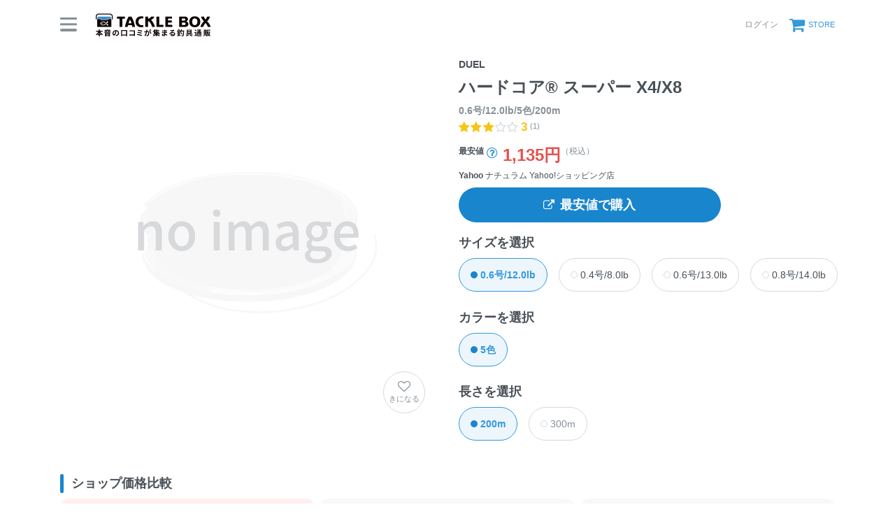

--- FILE ---
content_type: text/html; charset=utf-8
request_url: https://tacklebox.anglers.jp/lines/228075
body_size: 23225
content:
<!DOCTYPE html>
<html lang="ja" class="">
<head>
  <meta name="csrf-param" content="authenticity_token" />
<meta name="csrf-token" content="vRcy7wkGdppNizG5-nKHcykSsICni280e48J-ffGaitfAxgtVh_cCy63kbzTPz77N9o3msqx5P7p4Q33CjSESA" />
  <meta charset="UTF-8" />
  <meta http-equiv="X-UA-Compatible" content="IE=edge,chrome=1">
  <meta http-equiv="content-language" content="ja">
  <meta http-equiv="content-type" content="text/html" charset="UTF-8">
    <meta name="robots" content="noarchive" />
    <link rel="canonical" href="https://tacklebox.anglers.jp/lines/228075">

  <meta name="viewport" content="width=device-width,initial-scale=1.0,minimum-scale=1.0,maximum-scale=1.0,user-scalable=no">

  <title>
    DUEL ハードコア® スーパー X4/X8 0.6号/12.0lb/5色/200mの最安値・インプレ・釣果 | 本音の口コミが集まる釣具通販「TACKLE BOX」
  </title>

  <meta name="description" content="■ 最安値：1,135円 （税込） ■ 平均評価：3.0 ■ インプレ数：1件 ■ 釣果登録：704件" />
  <meta name="keywords" content="釣り,アプリ,釣果,記録,検索,カメラ,釣り大会,釣り具,釣り場,ルアー" />

  <meta property="og:title" content='DUEL ハードコア® スーパー X4/X8 0.6号/12.0lb/5色/200mの最安値・インプレ・釣果' />

  <meta property="og:type" content="article" />
  <meta property="og:url" content="https://tacklebox.anglers.jp/lines/228075" />
  <meta property="og:image" content="https://tacklebox.anglers.jp/assets/views/tacklebox/tacklebox_ogimage-daa08486ef16f0a0aaf3b0fc9218ee05070db6565b302bc9e8900cda39eb5383.png" />
    <meta property="og:description" content="■ 最安値：1,135円 （税込） ■ 平均評価：3.0 ■ インプレ数：1件 ■ 釣果登録：704件" />
  <meta property="og:site_name" content="TACKLE BOX（タックルボックス）" />
  <meta property="fb:app_id" content="1018196891575204" />

  <meta name="twitter:card" content="summary_large_image" />
  <meta name="twitter:site" content="@ANGLERS_jp" />
  <meta property="twitter:image" content="https://tacklebox.anglers.jp/assets/views/tacklebox/tacklebox_ogimage-daa08486ef16f0a0aaf3b0fc9218ee05070db6565b302bc9e8900cda39eb5383.png" />
  <meta name="gpt-targeting" content='{"ANG_env": "production"}'>

  <script type="application/ld+json">
  {"@context":"https://schema.org/","@type":"Product","name":"DUEL ハードコア® スーパー X4/X8 0.6号/12.0lb/5色/200mの最安値・インプレ・釣果","description":"■ 最安値：1,135円 （税込） ■ 平均評価：3.0 ■ インプレ数：1件 ■ 釣果登録：704件","sku":"4940764545231","inProductGroupWithID":"HARDCORE® Super X4/X8","review":{"@type":"Review","datePublished":"2024-01-30T23:27:12+09:00","reviewRating":{"@type":"Rating","ratingValue":3,"bestRating":5,"worstRating":1},"author":{"@type":"Person","name":"🍺金麦🍺"}},"aggregateRating":{"@type":"AggregateRating","ratingValue":"3.0","ratingCount":1,"bestRating":5,"worstRating":1},"offers":{"@type":"AggregateOffer","offerCount":11,"lowPrice":1135,"priceCurrency":"JPY"}}
  </script>
  <script type="application/ld+json">
  {"@context":"https://schema.org/","@type":"WebSite","name":"タックルボックス","url":"https://tacklebox.anglers.jp/","image":"https://s3.ap-northeast-1.amazonaws.com/jp.anglers/info/homepage/image/logo/icon_tacklebox.png"}
  </script>
  <script>
  window.dataLayer = window.dataLayer || [];
  dataLayer.push({'user_id': ''});
  dataLayer.push({'userstatus': '非ログイン'});
</script>

    <script>
  window.dataLayer = window.dataLayer || [];
  dataLayer.push({'genre': 'ライン'});
  dataLayer.push({'brand': 'デュエル'});
</script>

  <link rel="preload" href="/assets/fa-brands-400-003d8be448cf308f57ca2eac14808d9d4651c5823389a82d0a0b2a37cbc6942b.woff2" as="font" type="font/woff2" crossorigin>
  <link rel="preload" href="/assets/fa-regular-400-dbda63708b10f97157a123a4c7efac2cd6eacf8dc023430017e86c046a28827a.woff2" as="font" type="font/woff2" crossorigin>
  <link rel="preload" href="/assets/fa-solid-900-b210af400b94ae211d8b96fcd2a90d937c26d789370cb8a867f00d919ab75b56.woff2" as="font" type="font/woff2" crossorigin>
  <link rel="preload" href="/assets/fontawesome-webfont-38af9ab8e8340ebba0182e7f6c9ec81038a1fcc162de3393a51bbb9a4153259d.woff2" as="font" type="font/woff2" crossorigin>
  <link rel="preload" href="/assets/icomoon-95119a16540849df6dde2f142af7656b36f74d1d3aa5886028a1d897c5105299.woff" as="font" type="font/woff" crossorigin>
  <link rel="preload" href="/assets/ionicons-4797fc24614cb9aedf5d1e2a23f552c9d40c91c0a5c8da3a90973dcd760487de.ttf" as="font" type="font/ttf" crossorigin>

  <link rel="stylesheet" href="/assets/tacklebox-71cdf9f65a84f9c755147f8e4f192c3565e0a68290c47853759f0a10d380cea1.css" media="all" />


  <link rel='shortlink' href='https://tacklebox.anglers.jp' />
  <link rel="icon" href="/tacklebox/favicon.ico" sizes="any" />
  <link rel="apple-touch-icon" sizes="180x180" href="/tacklebox/apple-touch-icon.png">
  <link rel="icon" type="image/png" sizes="32x32" href="/tacklebox/favicon-32x32.png">
  <link rel="icon" type="image/png" sizes="16x16" href="/tacklebox/favicon-16x16.png">
  <link rel="manifest" href="/tacklebox/site.webmanifest">
  <meta name="apple-mobile-web-app-title" content="TACKLE BOX">
  <meta name="application-name" content="TACKLE BOX">
  <meta name="msapplication-TileColor" content="#ffffff">
  <meta name="theme-color" content="#ffffff">
  <meta name="msapplication-config" content="/tacklebox/browserconfig.xml">

  <script src="/assets/application-efdaeab03d04864d5146d11ddf0e728268e8f9beef8ed0bb5fb2d3c3ac473277.js"></script>
  <link rel="stylesheet" href="/packs/css/tacklebox-efdf994b.css" />
  <script src="/packs/js/tacklebox-716994fbcf57a987d422.js"></script>
  
    <!-- Google Tag Manager -->
  <script>(function(w,d,s,l,i){w[l]=w[l]||[];w[l].push({'gtm.start':
  new Date().getTime(),event:'gtm.js'});var f=d.getElementsByTagName(s)[0],
  j=d.createElement(s),dl=l!='dataLayer'?'&l='+l:'';j.async=true;j.src=
  'https://www.googletagmanager.com/gtm.js?id='+i+dl;f.parentNode.insertBefore(j,f);
  })(window,document,'script','dataLayer','GTM-NP99BMT');</script>
  <!-- End Google Tag Manager -->



  <script src="https://mahimahi.anglers.jp/api/v1.4.1/embed.min.js"></script>
  
</head>

<body data-scope-path="tacklebox/views/lines/show">
    <!-- Google Tag Manager (noscript) -->
  <noscript><iframe src="https://www.googletagmanager.com/ns.html?id=GTM-NP99BMT"
  height="0" width="0" style="display:none;visibility:hidden"></iframe></noscript>
  <!-- End Google Tag Manager (noscript) -->

    <nav data-scope-path="tacklebox/common/header_component">
  <div class="header-first-section">
    <div class="container">
      <div class="display_flex justify_between align_center">
        <label for="menu-button" class="menu-trigger">
          <span></span>
          <span></span>
          <span></span>
        </label>
        <a href="/">
          <img width="170" class="mr-15 site-logo" alt="釣果検索のアングラーズ" src="/assets/tacklebox/common/logo-5ff1ef47cbc486f79528fedd0bfaa8af70a9c61217e91eb998a5a02570fea012.svg" />
        </a>
      </div>

      <div class="display_flex justify_between align_center">
        
      
        <div class="display_flex justify_between align_center">
            <a class="login-button" href="/users/sign_in">
              <label>ログイン</label>
</a>          <a class="cart-button display_flex align_center" target="_blank" href="https://anglers.thebase.in">
            <i class="fa fa-shopping-cart" aria-hidden="true"></i>
            <label>STORE</label>
</a>        </div>
        <input type="checkbox" id="menu-button">
        <div class="modal-wrapper">
          <label for="menu-button" class="backdrop"></label>
          <div class="modal">
            <div class="modal-container display_flex justify_between align_center">
              <div class="menu-headline">
                MENU
              </div>
              <label for="menu-button" class="close-trigger">
                <i class="fa fa-times" aria-hidden="true"></i>
              </label>
            </div>
            <div class="menu-wrapper">
              <div class="modal-container">
                  <div class="display_flex justify_center mb_5">
                    <a class="btn_primary pure-u-1" href="/users/sign_in">
                      <i class="fa fa-lock mr_3" aria-hidden="true"></i>
                      ログイン
</a>                  </div>
                <ul data-scope-path="tacklebox/common/header_menu_component" class="mb_5">
  <li><a href="/favorites">お気に入り一覧</a></li>
  <li><a href="/search?type=rod">ロッドをさがす</a></li>
  <li><a href="/search?type=reel">リールをさがす</a></li>
  <li><a href="/search?type=line">ラインをさがす</a></li>
  <li><a href="/search?type=lure">ルアーをさがす</a></li>
  <li><a href="/makers">メーカーからさがす</a></li>
  <li><a href="/fishing_methods">釣り方からさがす</a></li>
</ul>


                

                <ul class="header-list">
                  <li><a target="_blank" href="https://www.youtube.com/@TACKLEBOX_ANGLERS">公式YouTubeチャンネル</a></li>
                </ul>
              </div>

              <div class="modal-container">
                <div class="display_flex justify_between flex_wrap mb_3">
                  <a class="btn_primary -rectangular" target="_blank" href="https://anglers.jp/catches">みんなの釣果</a>
                  <a class="btn_primary -rectangular" target="_blank" href="https://anglers.jp/ships">釣り船・船宿検索</a>
                </div>

              </div>
            </div>
          </div>
        </div>
      </div>
    </div>
  </div>
  
</nav>


  <div id="loading">
    <div class="spinner"></div>
  </div>

  <main>
    <div class="tacklebox_contents">
      <link rel="stylesheet" href="/assets/tacklebox/views/lines/show-360e082399f2cf4dc36f2e4eb1854a8d81205653ac73e754b0896986025a248f.css" media="all" />


<section>
  <div class="container">
    <div class="pure-g n_mv_3 n_ms_5">
      <div class="pure-u-1 pure-u-sm-1-2 pv_3 ps_5">
        <div data-scope-path="tacklebox/lines/main_visual_component">
  <div class="models_main_visual_favorite">
    <div data-react-class="models/LineFavoriteButton" data-react-props="{&quot;tackleLineId&quot;:228075,&quot;isFollowing&quot;:false,&quot;isSignedIn&quot;:false,&quot;token&quot;:&quot;hJQXrfxbRLwUc12Y9fT6_sQn1_6FcYxvPgK6Y_CI76pmgD1vo0LuLXdP_Z3cuUN22u9Q5OhLB6WsbL5tDXoByQ&quot;}" data-react-cache-id="models/LineFavoriteButton-0"></div>
  </div>

    <div class="models_main_visual_noimages">
      <img src="https://d28vawfkr527bq.cloudfront.net/assets/tacklebox/line/no-image.png?f=webp&amp;w=780" />
      <div class="details">
      </div>
    </div>
</div>
      </div>

      <div class="pure-u-1 pure-u-sm-1-2 pv_3 ps_5 display_flex flex_column justify_center position_parent">
        <div data-react-class="commons/ShareButton" data-react-props="{&quot;url&quot;:&quot;/lines/228075&quot;}" data-react-cache-id="commons/ShareButton-0"></div>
        <h1 data-scope-path="tacklebox/lines/product_name_component" class="mt_5">
  <span class="display_block fz_default lh_nowrap_ui mb_3">
    DUEL
  </span>
  <span class="display_block fz_page-headline lh_wrap_ui mb_3">
    ハードコア® スーパー X4/X8 
  </span>
  <span class="display_block fz_default lh_nowrap_ui fc_sub">
    0.6号/12.0lb/5色/200m
  </span>
</h1>
        <div class="mt_3 display_flex align_center">
          <div class="mr_3">
            <div data-react-class="reviews/Stars" data-react-props="{&quot;score&quot;:&quot;3.0&quot;,&quot;reviewsCount&quot;:1,&quot;starSize&quot;:null}" data-react-cache-id="reviews/Stars-0"></div>
          </div>
        </div>
        <section data-scope-path="tacklebox/lines/lowest_price_component">
  <h2 class="mt_5 display_flex align_end">
    <div class="fz_sub weight_bold lh_nowrap_ui">
      最安値
    </div>
    <div class="mr_3 weight_normal lh_wrap_ui">
      <div data-react-class="models/PriceModalTrigger" data-react-props="{&quot;advertisements_count&quot;:11}" data-react-cache-id="models/PriceModalTrigger-0"></div>
    </div>
    <div class="fz_page-headline fc_accent lh_nowrap_ui">
      1,135円
    </div>
    <div class="fz_sub weight_normal fc_sub lh_nowrap_ui">
      （税込）
    </div>

  </h2>
</section>

        <div data-scope-path="tacklebox/lines/lowest_link_component">
  <div class="mt_3 n_mb_3 shop_name">
    <strong>Yahoo</strong>
    <span>ナチュラム Yahoo!ショッピング店</span>
  </div>

  <a target="_blank" class="ga4_af_click_fv btn_primary mt_5" href="https://ck.jp.ap.valuecommerce.com/servlet/referral?sid=3481474&amp;pid=886061709&amp;vc_url=https%3A%2F%2Fstore.shopping.yahoo.co.jp%2Fnaturum-outdoor%2F3401891.html">
    <i class="fa fa-external-link mr_3"></i>
    最安値で購入
</a></div>

        <div data-scope-path="tacklebox/lines/size_selector_component" class="mt_5">
  <div class="headline_sub">サイズを選択</div>
  <div class="radio_group">
    <div class="carousel_free">
        <div class="carousel_item">
          <a href="/lines/228075" class="mimic_radio_label mimic_checked">
            <span class="label_text">0.6号/12.0lb</span>
          </a>
        </div>  
        <div class="carousel_item">
          <a href="/lines/228074" class="mimic_radio_label ">
            <span class="label_text">0.4号/8.0lb</span>
          </a>
        </div>  
        <div class="carousel_item">
          <a href="/lines/228081" class="mimic_radio_label ">
            <span class="label_text">0.6号/13.0lb</span>
          </a>
        </div>  
        <div class="carousel_item">
          <a href="/lines/228076" class="mimic_radio_label ">
            <span class="label_text">0.8号/14.0lb</span>
          </a>
        </div>  
        <div class="carousel_item">
          <a href="/lines/228082" class="mimic_radio_label ">
            <span class="label_text">0.8号/16.0lb</span>
          </a>
        </div>  
        <div class="carousel_item">
          <a href="/lines/228083" class="mimic_radio_label ">
            <span class="label_text">1.0号/20.0lb</span>
          </a>
        </div>  
        <div class="carousel_item">
          <a href="/lines/228077" class="mimic_radio_label ">
            <span class="label_text">1.0号/18.0lb</span>
          </a>
        </div>  
        <div class="carousel_item">
          <a href="/lines/228084" class="mimic_radio_label ">
            <span class="label_text">1.2号/27.0lb</span>
          </a>
        </div>  
        <div class="carousel_item">
          <a href="/lines/228078" class="mimic_radio_label ">
            <span class="label_text">1.2号/20.0lb</span>
          </a>
        </div>  
        <div class="carousel_item">
          <a href="/lines/228085" class="mimic_radio_label ">
            <span class="label_text">1.5号/30.0lb</span>
          </a>
        </div>  
        <div class="carousel_item">
          <a href="/lines/228079" class="mimic_radio_label ">
            <span class="label_text">1.5号/25.0lb</span>
          </a>
        </div>  
        <div class="carousel_item">
          <a href="/lines/228086" class="mimic_radio_label ">
            <span class="label_text">2.0号/35.0lb</span>
          </a>
        </div>  
        <div class="carousel_item">
          <a href="/lines/228080" class="mimic_radio_label ">
            <span class="label_text">2.0号/30.0lb</span>
          </a>
        </div>  
        <div class="carousel_item">
          <a href="/lines/228093" class="mimic_radio_label ">
            <span class="label_text">2.5号/45.0lb</span>
          </a>
        </div>  
        <div class="carousel_item">
          <a href="/lines/228094" class="mimic_radio_label ">
            <span class="label_text">3.0号/50.0lb</span>
          </a>
        </div>  
        <div class="carousel_item">
          <a href="/lines/228095" class="mimic_radio_label ">
            <span class="label_text">4.0号/60.0lb</span>
          </a>
        </div>  
        <div class="carousel_item">
          <a href="/lines/228096" class="mimic_radio_label ">
            <span class="label_text">5.0号/80.0lb</span>
          </a>
        </div>  
        <div class="carousel_item">
          <a href="/lines/228097" class="mimic_radio_label ">
            <span class="label_text">6.0号/90.0lb</span>
          </a>
        </div>  
        <div class="carousel_item">
          <a href="/lines/228098" class="mimic_radio_label ">
            <span class="label_text">8.0号/100.0lb</span>
          </a>
        </div>  
    </div>
  </div>
</div>
        <div data-scope-path="tacklebox/lines/color_selector_component" class="mt_5">
  <div class="headline_sub">カラーを選択</div>
  <div class="radio_group">
    <div class="carousel_free">
        <div class="carousel_item">
          <a href="/lines/228075" class="mimic_radio_label mimic_checked">
            <span class="label_text">5色</span>
          </a>
        </div>  
    </div>
  </div>
</div>
        <div data-scope-path="tacklebox/lines/length_selector_component" class="mt_5">
  <div class="headline_sub">長さを選択</div>
  <div class="radio_group">
    <div class="carousel_free">
        <div class="carousel_item">
          <a href="/lines/228075" class="mimic_radio_label mimic_checked">
            <span class="label_text">200m</span>
          </a>
        </div>  
        <div class="carousel_item">
          <a href="" class="mimic_radio_label disabled">
            <span class="label_text">300m</span>
          </a>
        </div>  
    </div>
  </div>
</div>
      </div>
    </div>

    <div class="container_pc">
      <section data-scope-path="tacklebox/lines/shop_card_container_component" class="mt_9">
  <h2 class="headline_section mb_3">
    ショップ価格比較
  </h2>

  <div data-react-class="models/ShopCardList" data-react-props="{&quot;advertisements&quot;:[{&quot;id&quot;:2143977,&quot;sponsor&quot;:{&quot;id&quot;:2,&quot;name&quot;:&quot;Yahoo&quot;,&quot;created_at&quot;:&quot;2020-02-13T17:21:09.000+09:00&quot;,&quot;updated_at&quot;:&quot;2020-02-13T17:21:09.000+09:00&quot;},&quot;url&quot;:&quot;https://ck.jp.ap.valuecommerce.com/servlet/referral?sid=3481474\u0026pid=886061709\u0026vc_url=https%3A%2F%2Fstore.shopping.yahoo.co.jp%2Fnaturum-outdoor%2F3401891.html&quot;,&quot;title&quot;:&quot;ルアー釣り用PEライン デュエル ハードコア スーパー X4 200m 0.6号/12lb 5C 5色マーキング&quot;,&quot;text&quot;:&quot;■サイズ:0.6号/12lb ■カラー:5C 5色マーキング ■ジャンル:ライン・釣り糸/ルアー釣り用PEライン/オールラウンドPEライン ■メーカー: デュエル(DUEL) 【特集区分】●イカメタルおすすめアイテム●イカメタル●春夏特選バス ○関連ワード:釣り具 釣具 つり具 釣り糸&quot;,&quot;price&quot;:1135,&quot;shop_name&quot;:&quot;ナチュラム Yahoo!ショッピング店&quot;,&quot;used&quot;:false,&quot;is_free_shipping&quot;:false},{&quot;id&quot;:2610759,&quot;sponsor&quot;:{&quot;id&quot;:2,&quot;name&quot;:&quot;Yahoo&quot;,&quot;created_at&quot;:&quot;2020-02-13T17:21:09.000+09:00&quot;,&quot;updated_at&quot;:&quot;2020-02-13T17:21:09.000+09:00&quot;},&quot;url&quot;:&quot;https://ck.jp.ap.valuecommerce.com/servlet/referral?sid=3481474\u0026pid=886061709\u0026vc_url=https%3A%2F%2Fstore.shopping.yahoo.co.jp%2Fnaturum-fishingstore%2F3401891.html&quot;,&quot;title&quot;:&quot;ルアー釣り用PEライン デュエル ハードコア スーパー X4 200m 0.6号/12lb 5C 5色マーキング&quot;,&quot;text&quot;:&quot;■サイズ:0.6号/12lb ■カラー:5C 5色マーキング ■ジャンル:ライン・釣り糸/ルアー釣り用PEライン/オールラウンドPEライン ■メーカー: デュエル(DUEL) 【特集区分】●イカメタルおすすめアイテム●イカメタル●春夏特選バス ○関連ワード:釣り具 釣具 つり具 釣り糸&quot;,&quot;price&quot;:1135,&quot;shop_name&quot;:&quot;ナチュラム フィッシング専門店&quot;,&quot;used&quot;:false,&quot;is_free_shipping&quot;:false},{&quot;id&quot;:1505578,&quot;sponsor&quot;:{&quot;id&quot;:1,&quot;name&quot;:&quot;Amazon&quot;,&quot;created_at&quot;:&quot;2019-11-05T15:05:56.000+09:00&quot;,&quot;updated_at&quot;:&quot;2019-11-05T15:05:56.000+09:00&quot;},&quot;url&quot;:&quot;https://www.amazon.co.jp/dp/B08WZ7C874?tag=anglers0b1-22\u0026linkCode=osi\u0026th=1\u0026psc=1&quot;,&quot;title&quot;:&quot;DUEL (デュエル) PEライン 釣り糸 HARDCORE スーパー X4 【 ライン 釣りライン 釣具 高強度 高感度 】 0.6号 200m 5色 H4304-5C&quot;,&quot;text&quot;:&quot;新マーキングカラー登場! ! マイクロピッチ8ブレイデッド。&quot;,&quot;price&quot;:1178,&quot;shop_name&quot;:&quot;Amazon.co.jp&quot;,&quot;used&quot;:false,&quot;is_free_shipping&quot;:true},{&quot;id&quot;:1729390,&quot;sponsor&quot;:{&quot;id&quot;:3,&quot;name&quot;:&quot;Rakuten&quot;,&quot;created_at&quot;:&quot;2020-02-13T17:21:09.000+09:00&quot;,&quot;updated_at&quot;:&quot;2020-02-13T17:21:09.000+09:00&quot;},&quot;url&quot;:&quot;https://hb.afl.rakuten.co.jp/ichiba/g00snbs6.y4uk4da2.g00snbs6.y4uk512b/?pc=https%3A%2F%2Fitem.rakuten.co.jp%2Ffto-r%2F4940764545231%2F\u0026m=http%3A%2F%2Fm.rakuten.co.jp%2Ffto-r%2Fi%2F10168075%2F\u0026rafcid=wsc_i_is_1008962901362059129&quot;,&quot;title&quot;:&quot;デュエル　ハードコアスーパーX4 200m 0.6号 5色&quot;,&quot;text&quot;:&quot;仕様表撥水性が高い為、水をはじきやすくストレスのない操作性を実現！「H.I.P.製法」×「特殊コーティング」原糸には世界的ブランド東洋紡の超高強力ポリエチレン繊維「IZANAS」を採用。マイクロピッチブレイデッド加工にて密に編み上げ、特殊な熱処理を行うことで原糸一本一本を密着。これにより真円性が高まるとともに、従来PEでは実現できなかったハリとコシが生まれ、弱点であった耐摩耗性を大幅に向上しています。特殊コーティングにより撥水性を付与。吸水を抑え、水切れが良く、ロッドや海面への糸の張りつきや汚れなどのトラブル激減！同時にガイド摩擦などの抵抗を減らし、飛距離アップやリールの巻取りが軽くなります。■高い撥水性！撥水性が高い為、水をはじきやすくストレスのない操作性を実現！■耐久性アップ！「H.I.P.製法」×「特殊コーティング」により、通常PEと比較し、約3倍の耐摩耗性を発揮。■感度アップ！100mのラインに1kgの負荷を加えた時の伸びは、従来のPEでは86.3cmであるのに対し、「HARDCORE Super X4/HARDCORE Super X8」では44.4cm！ダイレクトな操作性でルアー本来の性能を100％引き出します。■最適なハリとコシ！H.I.P.製法によって原糸一本一本を密着し適度なハリとコシをもたせているため、風に強く、ガイドがらみも減少し、扱いやすい。ルアーキャスト時や操作時のトラブルが激減。ストレスなく釣りをする事が出来ます。■保護膜がガイドへの摩擦や抵抗を軽減させ、キャスト時の飛距離が伸びる■防汚効果でライン寿命のUP■5C5色マーキング10mごとに5色 色分け5mごとに1mのホワイトマーキングDUEL　HARDCORE Super X4 200mデュエル　ハードコアスーパーX4 200m●長さ：200m●号数：0.6●直線強力(Lbs.)：12●直線強力(kg)：5.4●標準直径(mm)：0.130●カラー：5色詳細はこちら&quot;,&quot;price&quot;:1263,&quot;shop_name&quot;:&quot;釣具のFTO&quot;,&quot;used&quot;:false,&quot;is_free_shipping&quot;:false},{&quot;id&quot;:1729387,&quot;sponsor&quot;:{&quot;id&quot;:2,&quot;name&quot;:&quot;Yahoo&quot;,&quot;created_at&quot;:&quot;2020-02-13T17:21:09.000+09:00&quot;,&quot;updated_at&quot;:&quot;2020-02-13T17:21:09.000+09:00&quot;},&quot;url&quot;:&quot;https://ck.jp.ap.valuecommerce.com/servlet/referral?sid=3481474\u0026pid=886061709\u0026vc_url=https%3A%2F%2Fstore.shopping.yahoo.co.jp%2Fyfto2%2F4940764545231.html&quot;,&quot;title&quot;:&quot;デュエル　ハードコアスーパーX4 200m 0.6号 5色&quot;,&quot;text&quot;:&quot;撥水性が高い為、水をはじきやすく\u003cbr\u003eストレスのない操作性を実現！\u003cbr\u003e\u003cbr\u003e「H.I.P.製法」×「特殊コーティング」\u003cbr\u003e原糸には世界的ブランド東洋紡の超高強力ポリエチレン繊維\u003cbr\u003e「IZANAS」を採用。\u003cbr\u003eマイクロピッチブレイデッド加工にて密に編み上げ、\u003cbr\u003e特殊な熱処理を行うことで原糸一本一本を密着。\u003cbr\u003eこれにより真円性が高まるとともに、\u003cbr\u003e従来PEでは実現できなかったハリとコシが生まれ、\u003cbr\u003e弱点であった耐摩耗性を大幅に向上しています。\u003cbr\u003e\u003cbr\u003e特殊コーティングにより撥水性を付与。\u003cbr\u003e吸水を抑え、水切れが良く、\u003cbr\u003eロッドや海面への糸の張りつきや汚れなどのトラブル激減！\u003cbr\u003e同時にガイド摩擦などの抵抗を減らし、\u003cbr\u003e飛距離アップやリールの巻取りが軽くなります。\u003cbr\u003e\u003cbr\u003e■高い撥水性！\u003cbr\u003e撥水性が高い為、水をはじきやすくストレスのない操作性を実現！\u003cbr\u003e\u003cbr\u003e■耐久性アップ！\u003cbr\u003e「H.I.P.製法」×「特殊コーティング」により、\u003cbr\u003e通常PEと比較し、約3倍の耐摩耗性を発揮。\u003cbr\u003e\u003cbr\u003e■感度アップ！\u003cbr\u003e100mのラインに1kgの負荷を加えた時の伸びは、\u003cbr\u003e従来のPEでは86.3cmであるのに対し、\u003cbr\u003e「HARDCORE Super X4/HARDCORE Super X8」では44.4cm！\u003cbr\u003eダイレクトな操作性でルアー本来の性能を100％引き&quot;,&quot;price&quot;:1263,&quot;shop_name&quot;:&quot;釣具のFTO ヤフー店&quot;,&quot;used&quot;:false,&quot;is_free_shipping&quot;:false},{&quot;id&quot;:1729388,&quot;sponsor&quot;:{&quot;id&quot;:2,&quot;name&quot;:&quot;Yahoo&quot;,&quot;created_at&quot;:&quot;2020-02-13T17:21:09.000+09:00&quot;,&quot;updated_at&quot;:&quot;2020-02-13T17:21:09.000+09:00&quot;},&quot;url&quot;:&quot;https://ck.jp.ap.valuecommerce.com/servlet/referral?sid=3481474\u0026pid=886061709\u0026vc_url=https%3A%2F%2Fstore.shopping.yahoo.co.jp%2Fyfto%2F4940764545231.html&quot;,&quot;title&quot;:&quot;デュエル　ハードコアスーパーX4 200m 0.6号 5色&quot;,&quot;text&quot;:&quot;撥水性が高い為、水をはじきやすく\u003cbr\u003eストレスのない操作性を実現！\u003cbr\u003e\u003cbr\u003e「H.I.P.製法」×「特殊コーティング」\u003cbr\u003e原糸には世界的ブランド東洋紡の超高強力ポリエチレン繊維\u003cbr\u003e「IZANAS」を採用。\u003cbr\u003eマイクロピッチブレイデッド加工にて密に編み上げ、\u003cbr\u003e特殊な熱処理を行うことで原糸一本一本を密着。\u003cbr\u003eこれにより真円性が高まるとともに、\u003cbr\u003e従来PEでは実現できなかったハリとコシが生まれ、\u003cbr\u003e弱点であった耐摩耗性を大幅に向上しています。\u003cbr\u003e\u003cbr\u003e特殊コーティングにより撥水性を付与。\u003cbr\u003e吸水を抑え、水切れが良く、\u003cbr\u003eロッドや海面への糸の張りつきや汚れなどのトラブル激減！\u003cbr\u003e同時にガイド摩擦などの抵抗を減らし、\u003cbr\u003e飛距離アップやリールの巻取りが軽くなります。\u003cbr\u003e\u003cbr\u003e■高い撥水性！\u003cbr\u003e撥水性が高い為、水をはじきやすくストレスのない操作性を実現！\u003cbr\u003e\u003cbr\u003e■耐久性アップ！\u003cbr\u003e「H.I.P.製法」×「特殊コーティング」により、\u003cbr\u003e通常PEと比較し、約3倍の耐摩耗性を発揮。\u003cbr\u003e\u003cbr\u003e■感度アップ！\u003cbr\u003e100mのラインに1kgの負荷を加えた時の伸びは、\u003cbr\u003e従来のPEでは86.3cmであるのに対し、\u003cbr\u003e「HARDCORE Super X4/HARDCORE Super X8」では44.4cm！\u003cbr\u003eダイレクトな操作性でルアー本来の性能を100％引き&quot;,&quot;price&quot;:1263,&quot;shop_name&quot;:&quot;釣具のFTO&quot;,&quot;used&quot;:false,&quot;is_free_shipping&quot;:false},{&quot;id&quot;:2554287,&quot;sponsor&quot;:{&quot;id&quot;:2,&quot;name&quot;:&quot;Yahoo&quot;,&quot;created_at&quot;:&quot;2020-02-13T17:21:09.000+09:00&quot;,&quot;updated_at&quot;:&quot;2020-02-13T17:21:09.000+09:00&quot;},&quot;url&quot;:&quot;https://ck.jp.ap.valuecommerce.com/servlet/referral?sid=3481474\u0026pid=886061709\u0026vc_url=https%3A%2F%2Fstore.shopping.yahoo.co.jp%2Fsoponokka%2Fs-b08wz7c874-20240206.html&quot;,&quot;title&quot;:&quot;DUEL (デュエル) PEライン 釣り糸 HARDCORE スーパー X4 【 ライン 釣りライン 釣具 高強度 高感度 】 0.6号 200m 5&quot;,&quot;text&quot;:&quot;■システム反映の都合上、ご購入後でも品切れになっている場合があります。その場合、ご登録のメールアドレスに通知致します。必ずご確認をお願いします。■サイズ・カラー等の記載が無い場合や複数記載がある場合があります。ご不明点は、ご購入前にご質問ください。\u003cbr\u003e\u003cbr\u003e【商品概要】\u003cbr\u003e新マーキングカラー登場! ! マイクロピッチ8ブレイデッド。\u003cbr\u003e強くてしなやかな「安定強度のある」PEライン。\u003cbr\u003e部門名: ユニセックス大人\u003cbr\u003e発売年・モデルイヤー: 2021\u003cbr\u003e\u003cbr\u003e【商品説明】\u003cbr\u003e説明\u003cbr\u003e\u003cbr\u003e◆高い撥水性! 撥水性が高い為、水をはじきやすくストレスのない操作性を実現! ◆「H.I.P.製法」×「特殊コーティング」により、通常PEと比較し、約3倍の耐摩耗性を発揮。100mのラインに1kgの負荷を加えた時の伸びは、従来のPEでは86.3cｍであるのに対し、「HARDCORE Super X4/HARDCORE Super X8」では44.4cｍ! ダイレクトな操作性でルアー本来の性能を100%引き出します。\u003cbr\u003e\u003cbr\u003e【商品詳細】\u003cbr\u003eブランド：DUEL(デュエル)\u003cbr\u003e商品名：DUEL (デュエル) PEライン 釣\u003cbr\u003e\u003cbr\u003e【当店からの連絡】&quot;,&quot;price&quot;:1310,&quot;shop_name&quot;:&quot;sopo nokka&quot;,&quot;used&quot;:false,&quot;is_free_shipping&quot;:false},{&quot;id&quot;:2668088,&quot;sponsor&quot;:{&quot;id&quot;:3,&quot;name&quot;:&quot;Rakuten&quot;,&quot;created_at&quot;:&quot;2020-02-13T17:21:09.000+09:00&quot;,&quot;updated_at&quot;:&quot;2020-02-13T17:21:09.000+09:00&quot;},&quot;url&quot;:&quot;https://hb.afl.rakuten.co.jp/ichiba/g00uglf6.y4uk40bd.g00uglf6.y4uk50a7/?pc=https%3A%2F%2Fitem.rakuten.co.jp%2Fr-bunbun%2F4940764545231%2F\u0026m=http%3A%2F%2Fm.rakuten.co.jp%2Fr-bunbun%2Fi%2F10004288%2F\u0026rafcid=wsc_i_is_1008962901362059129&quot;,&quot;title&quot;:&quot;デュエル ハードコア スーパーX4 200m 0.6号 5色マーキング / PEライン 4本編み | 釣具 釣り フィッシング&quot;,&quot;text&quot;:&quot;商品説明撥水性が高い為、水をはじきやすくストレスのない操作性を実現！「H.I.P.製法」×「特殊コーティング」原糸には世界的ブランド東洋紡の超高強力ポリエチレン繊維「IZANAS」を採用。マイクロピッチブレイデッド加工にて密に編み上げ、特殊な熱処理を行うことで原糸一本一本を密着。これにより真円性が高まるとともに、従来PEでは実現できなかったハリとコシが生まれ、弱点であった耐摩耗性を大幅に向上しています。特殊コーティングにより撥水性を付与。吸水を抑え、水切れが良く、ロッドや海面への糸の張りつきや汚れなどのトラブル激減！同時にガイド摩擦などの抵抗を減らし、飛距離アップやリールの巻取りが軽くなります。■高い撥水性！撥水性が高い為、水をはじきやすくストレスのない操作性を実現！■耐久性アップ！「H.I.P.製法」×「特殊コーティング」により、通常PEと比較し、約3倍の耐摩耗性を発揮。■感度アップ！100mのラインに1kgの負荷を加えた時の伸びは、従来のPEでは86.3cmであるのに対し、「HARDCORE Super X4/HARDCORE Super X8」では44.4cm！ダイレクトな操作性でルアー本来の性能を100％引き出します。■最適なハリとコシ！H.I.P.製法によって原糸一本一本を密着し適度なハリとコシをもたせているため、風に強く、ガイドがらみも減少し、扱いやすい。ルアーキャスト時や操作時のトラブルが激減。ストレスなく釣りをする事が出来ます。■保護膜がガイドへの摩擦や抵抗を軽減させ、キャスト時の飛距離が伸びる■防汚効果でライン寿命のUP■5C5色マーキング10mごとに5色 色分け5mごとに1mのホワイトマーキングDUEL　HARDCORE Super X4 200mデュエル　ハードコアスーパーX4 200m●長さ：200m●号数：0.6●直線強力(Lbs.)：12●直線強力(kg)：5.4●標準直径(mm)：0.130●カラー：5色詳細はこちら&quot;,&quot;price&quot;:1375,&quot;shop_name&quot;:&quot;つり具のブンブン　楽天市場店&quot;,&quot;used&quot;:false,&quot;is_free_shipping&quot;:false},{&quot;id&quot;:2143979,&quot;sponsor&quot;:{&quot;id&quot;:3,&quot;name&quot;:&quot;Rakuten&quot;,&quot;created_at&quot;:&quot;2020-02-13T17:21:09.000+09:00&quot;,&quot;updated_at&quot;:&quot;2020-02-13T17:21:09.000+09:00&quot;},&quot;url&quot;:&quot;https://hb.afl.rakuten.co.jp/ichiba/g00tabx6.y4uk49de.g00tabx6.y4uk59b7/?pc=https%3A%2F%2Fitem.rakuten.co.jp%2Fnaturum-fishing%2F3401891%2F\u0026m=http%3A%2F%2Fm.rakuten.co.jp%2Fnaturum-fishing%2Fi%2F10869329%2F\u0026rafcid=wsc_i_is_1008962901362059129&quot;,&quot;title&quot;:&quot;デュエル(DUEL) ハードコア スーパー X4 200m 0.6号/12lb 5C 5色マーキング H4304-5C&quot;,&quot;text&quot;:&quot;仕様／規格●長さ：200m●号数：0.6●標準強力（Lbs.）：12●標準強力（kg）：5.4●標準直径（mm）：0.13●比重：0.97サイズ0.6号/12lbカラー5C 5色マーキングメーカー品番H4304-5C商品説明●撥水性が高い為、水をはじきやすくストレスのない操作性を実現！特集区分●イカメタルおすすめアイテム●イカメタル●春夏特選バス関連ワード●釣り具 釣具 つり具 釣り糸ジャンル識別情報：/g1004/g214/g301/m034/※納期表示のご説明はこちら&quot;,&quot;price&quot;:1381,&quot;shop_name&quot;:&quot;ナチュラム フィッシング専門店&quot;,&quot;used&quot;:false,&quot;is_free_shipping&quot;:false},{&quot;id&quot;:2143978,&quot;sponsor&quot;:{&quot;id&quot;:3,&quot;name&quot;:&quot;Rakuten&quot;,&quot;created_at&quot;:&quot;2020-02-13T17:21:09.000+09:00&quot;,&quot;updated_at&quot;:&quot;2020-02-13T17:21:09.000+09:00&quot;},&quot;url&quot;:&quot;https://hb.afl.rakuten.co.jp/ichiba/g00pn5f6.y4uk4c64.g00pn5f6.y4uk5f54/?pc=https%3A%2F%2Fitem.rakuten.co.jp%2Fnaturum%2F3401891%2F\u0026m=http%3A%2F%2Fm.rakuten.co.jp%2Fnaturum%2Fi%2F18622293%2F\u0026rafcid=wsc_i_is_1008962901362059129&quot;,&quot;title&quot;:&quot;デュエル(DUEL) ハードコア スーパー X4 200m 0.6号/12lb 5C 5色マーキング H4304-5C&quot;,&quot;text&quot;:&quot;仕様／規格●長さ：200m●号数：0.6●標準強力（Lbs.）：12●標準強力（kg）：5.4●標準直径（mm）：0.13●比重：0.97サイズ0.6号/12lbカラー5C 5色マーキングメーカー品番H4304-5C商品説明●撥水性が高い為、水をはじきやすくストレスのない操作性を実現！特集区分●イカメタルおすすめアイテム●イカメタル●春夏特選バス関連ワード●釣り具 釣具 つり具 釣り糸ジャンル識別情報：/g1004/g214/g301/m034/※納期表示のご説明はこちら&quot;,&quot;price&quot;:1381,&quot;shop_name&quot;:&quot;ナチュラム 楽天市場支店&quot;,&quot;used&quot;:false,&quot;is_free_shipping&quot;:false},{&quot;id&quot;:2404651,&quot;sponsor&quot;:{&quot;id&quot;:3,&quot;name&quot;:&quot;Rakuten&quot;,&quot;created_at&quot;:&quot;2020-02-13T17:21:09.000+09:00&quot;,&quot;updated_at&quot;:&quot;2020-02-13T17:21:09.000+09:00&quot;},&quot;url&quot;:&quot;https://hb.afl.rakuten.co.jp/ichiba/g00u85x6.y4uk4fd8.g00u85x6.y4uk544d/?pc=https%3A%2F%2Fitem.rakuten.co.jp%2Fmarukin-tsuri%2F4940764545231%2F\u0026m=http%3A%2F%2Fm.rakuten.co.jp%2Fmarukin-tsuri%2Fi%2F10002584%2F\u0026rafcid=wsc_i_is_1008962901362059129&quot;,&quot;title&quot;:&quot;デュエル HARDCORE SuperX4 0.6号 200m&quot;,&quot;text&quot;:&quot;高い撥水性 耐久性アップ 感度アップ 最適なハリとコシ 5色マーキング 10mごとに5色 色分け 5mごとに1mのホワイトマーキング ラインの比重：0.97&quot;,&quot;price&quot;:1386,&quot;shop_name&quot;:&quot;釣り具のまるきん 楽天市場店&quot;,&quot;used&quot;:false,&quot;is_free_shipping&quot;:false}],&quot;base_price&quot;:null}" data-react-cache-id="models/ShopCardList-0"></div>
</section>
    </div>
    <div class="container_sp">
      <section data-scope-path="tacklebox/lines/shop_link_container_component" class="mt_9">
  <div data-react-class="models/ShopLinkList" data-react-props="{&quot;advertisements&quot;:[{&quot;id&quot;:2143977,&quot;sponsor&quot;:{&quot;id&quot;:2,&quot;name&quot;:&quot;Yahoo&quot;,&quot;created_at&quot;:&quot;2020-02-13T17:21:09.000+09:00&quot;,&quot;updated_at&quot;:&quot;2020-02-13T17:21:09.000+09:00&quot;},&quot;url&quot;:&quot;https://ck.jp.ap.valuecommerce.com/servlet/referral?sid=3481474\u0026pid=886061709\u0026vc_url=https%3A%2F%2Fstore.shopping.yahoo.co.jp%2Fnaturum-outdoor%2F3401891.html&quot;,&quot;title&quot;:&quot;ルアー釣り用PEライン デュエル ハードコア スーパー X4 200m 0.6号/12lb 5C 5色マーキング&quot;,&quot;text&quot;:&quot;■サイズ:0.6号/12lb ■カラー:5C 5色マーキング ■ジャンル:ライン・釣り糸/ルアー釣り用PEライン/オールラウンドPEライン ■メーカー: デュエル(DUEL) 【特集区分】●イカメタルおすすめアイテム●イカメタル●春夏特選バス ○関連ワード:釣り具 釣具 つり具 釣り糸&quot;,&quot;price&quot;:1135,&quot;shop_name&quot;:&quot;ナチュラム Yahoo!ショッピング店&quot;,&quot;used&quot;:false,&quot;is_free_shipping&quot;:false},{&quot;id&quot;:2610759,&quot;sponsor&quot;:{&quot;id&quot;:2,&quot;name&quot;:&quot;Yahoo&quot;,&quot;created_at&quot;:&quot;2020-02-13T17:21:09.000+09:00&quot;,&quot;updated_at&quot;:&quot;2020-02-13T17:21:09.000+09:00&quot;},&quot;url&quot;:&quot;https://ck.jp.ap.valuecommerce.com/servlet/referral?sid=3481474\u0026pid=886061709\u0026vc_url=https%3A%2F%2Fstore.shopping.yahoo.co.jp%2Fnaturum-fishingstore%2F3401891.html&quot;,&quot;title&quot;:&quot;ルアー釣り用PEライン デュエル ハードコア スーパー X4 200m 0.6号/12lb 5C 5色マーキング&quot;,&quot;text&quot;:&quot;■サイズ:0.6号/12lb ■カラー:5C 5色マーキング ■ジャンル:ライン・釣り糸/ルアー釣り用PEライン/オールラウンドPEライン ■メーカー: デュエル(DUEL) 【特集区分】●イカメタルおすすめアイテム●イカメタル●春夏特選バス ○関連ワード:釣り具 釣具 つり具 釣り糸&quot;,&quot;price&quot;:1135,&quot;shop_name&quot;:&quot;ナチュラム フィッシング専門店&quot;,&quot;used&quot;:false,&quot;is_free_shipping&quot;:false},{&quot;id&quot;:1505578,&quot;sponsor&quot;:{&quot;id&quot;:1,&quot;name&quot;:&quot;Amazon&quot;,&quot;created_at&quot;:&quot;2019-11-05T15:05:56.000+09:00&quot;,&quot;updated_at&quot;:&quot;2019-11-05T15:05:56.000+09:00&quot;},&quot;url&quot;:&quot;https://www.amazon.co.jp/dp/B08WZ7C874?tag=anglers0b1-22\u0026linkCode=osi\u0026th=1\u0026psc=1&quot;,&quot;title&quot;:&quot;DUEL (デュエル) PEライン 釣り糸 HARDCORE スーパー X4 【 ライン 釣りライン 釣具 高強度 高感度 】 0.6号 200m 5色 H4304-5C&quot;,&quot;text&quot;:&quot;新マーキングカラー登場! ! マイクロピッチ8ブレイデッド。&quot;,&quot;price&quot;:1178,&quot;shop_name&quot;:&quot;Amazon.co.jp&quot;,&quot;used&quot;:false,&quot;is_free_shipping&quot;:true},{&quot;id&quot;:1729390,&quot;sponsor&quot;:{&quot;id&quot;:3,&quot;name&quot;:&quot;Rakuten&quot;,&quot;created_at&quot;:&quot;2020-02-13T17:21:09.000+09:00&quot;,&quot;updated_at&quot;:&quot;2020-02-13T17:21:09.000+09:00&quot;},&quot;url&quot;:&quot;https://hb.afl.rakuten.co.jp/ichiba/g00snbs6.y4uk4da2.g00snbs6.y4uk512b/?pc=https%3A%2F%2Fitem.rakuten.co.jp%2Ffto-r%2F4940764545231%2F\u0026m=http%3A%2F%2Fm.rakuten.co.jp%2Ffto-r%2Fi%2F10168075%2F\u0026rafcid=wsc_i_is_1008962901362059129&quot;,&quot;title&quot;:&quot;デュエル　ハードコアスーパーX4 200m 0.6号 5色&quot;,&quot;text&quot;:&quot;仕様表撥水性が高い為、水をはじきやすくストレスのない操作性を実現！「H.I.P.製法」×「特殊コーティング」原糸には世界的ブランド東洋紡の超高強力ポリエチレン繊維「IZANAS」を採用。マイクロピッチブレイデッド加工にて密に編み上げ、特殊な熱処理を行うことで原糸一本一本を密着。これにより真円性が高まるとともに、従来PEでは実現できなかったハリとコシが生まれ、弱点であった耐摩耗性を大幅に向上しています。特殊コーティングにより撥水性を付与。吸水を抑え、水切れが良く、ロッドや海面への糸の張りつきや汚れなどのトラブル激減！同時にガイド摩擦などの抵抗を減らし、飛距離アップやリールの巻取りが軽くなります。■高い撥水性！撥水性が高い為、水をはじきやすくストレスのない操作性を実現！■耐久性アップ！「H.I.P.製法」×「特殊コーティング」により、通常PEと比較し、約3倍の耐摩耗性を発揮。■感度アップ！100mのラインに1kgの負荷を加えた時の伸びは、従来のPEでは86.3cmであるのに対し、「HARDCORE Super X4/HARDCORE Super X8」では44.4cm！ダイレクトな操作性でルアー本来の性能を100％引き出します。■最適なハリとコシ！H.I.P.製法によって原糸一本一本を密着し適度なハリとコシをもたせているため、風に強く、ガイドがらみも減少し、扱いやすい。ルアーキャスト時や操作時のトラブルが激減。ストレスなく釣りをする事が出来ます。■保護膜がガイドへの摩擦や抵抗を軽減させ、キャスト時の飛距離が伸びる■防汚効果でライン寿命のUP■5C5色マーキング10mごとに5色 色分け5mごとに1mのホワイトマーキングDUEL　HARDCORE Super X4 200mデュエル　ハードコアスーパーX4 200m●長さ：200m●号数：0.6●直線強力(Lbs.)：12●直線強力(kg)：5.4●標準直径(mm)：0.130●カラー：5色詳細はこちら&quot;,&quot;price&quot;:1263,&quot;shop_name&quot;:&quot;釣具のFTO&quot;,&quot;used&quot;:false,&quot;is_free_shipping&quot;:false},{&quot;id&quot;:1729387,&quot;sponsor&quot;:{&quot;id&quot;:2,&quot;name&quot;:&quot;Yahoo&quot;,&quot;created_at&quot;:&quot;2020-02-13T17:21:09.000+09:00&quot;,&quot;updated_at&quot;:&quot;2020-02-13T17:21:09.000+09:00&quot;},&quot;url&quot;:&quot;https://ck.jp.ap.valuecommerce.com/servlet/referral?sid=3481474\u0026pid=886061709\u0026vc_url=https%3A%2F%2Fstore.shopping.yahoo.co.jp%2Fyfto2%2F4940764545231.html&quot;,&quot;title&quot;:&quot;デュエル　ハードコアスーパーX4 200m 0.6号 5色&quot;,&quot;text&quot;:&quot;撥水性が高い為、水をはじきやすく\u003cbr\u003eストレスのない操作性を実現！\u003cbr\u003e\u003cbr\u003e「H.I.P.製法」×「特殊コーティング」\u003cbr\u003e原糸には世界的ブランド東洋紡の超高強力ポリエチレン繊維\u003cbr\u003e「IZANAS」を採用。\u003cbr\u003eマイクロピッチブレイデッド加工にて密に編み上げ、\u003cbr\u003e特殊な熱処理を行うことで原糸一本一本を密着。\u003cbr\u003eこれにより真円性が高まるとともに、\u003cbr\u003e従来PEでは実現できなかったハリとコシが生まれ、\u003cbr\u003e弱点であった耐摩耗性を大幅に向上しています。\u003cbr\u003e\u003cbr\u003e特殊コーティングにより撥水性を付与。\u003cbr\u003e吸水を抑え、水切れが良く、\u003cbr\u003eロッドや海面への糸の張りつきや汚れなどのトラブル激減！\u003cbr\u003e同時にガイド摩擦などの抵抗を減らし、\u003cbr\u003e飛距離アップやリールの巻取りが軽くなります。\u003cbr\u003e\u003cbr\u003e■高い撥水性！\u003cbr\u003e撥水性が高い為、水をはじきやすくストレスのない操作性を実現！\u003cbr\u003e\u003cbr\u003e■耐久性アップ！\u003cbr\u003e「H.I.P.製法」×「特殊コーティング」により、\u003cbr\u003e通常PEと比較し、約3倍の耐摩耗性を発揮。\u003cbr\u003e\u003cbr\u003e■感度アップ！\u003cbr\u003e100mのラインに1kgの負荷を加えた時の伸びは、\u003cbr\u003e従来のPEでは86.3cmであるのに対し、\u003cbr\u003e「HARDCORE Super X4/HARDCORE Super X8」では44.4cm！\u003cbr\u003eダイレクトな操作性でルアー本来の性能を100％引き&quot;,&quot;price&quot;:1263,&quot;shop_name&quot;:&quot;釣具のFTO ヤフー店&quot;,&quot;used&quot;:false,&quot;is_free_shipping&quot;:false},{&quot;id&quot;:1729388,&quot;sponsor&quot;:{&quot;id&quot;:2,&quot;name&quot;:&quot;Yahoo&quot;,&quot;created_at&quot;:&quot;2020-02-13T17:21:09.000+09:00&quot;,&quot;updated_at&quot;:&quot;2020-02-13T17:21:09.000+09:00&quot;},&quot;url&quot;:&quot;https://ck.jp.ap.valuecommerce.com/servlet/referral?sid=3481474\u0026pid=886061709\u0026vc_url=https%3A%2F%2Fstore.shopping.yahoo.co.jp%2Fyfto%2F4940764545231.html&quot;,&quot;title&quot;:&quot;デュエル　ハードコアスーパーX4 200m 0.6号 5色&quot;,&quot;text&quot;:&quot;撥水性が高い為、水をはじきやすく\u003cbr\u003eストレスのない操作性を実現！\u003cbr\u003e\u003cbr\u003e「H.I.P.製法」×「特殊コーティング」\u003cbr\u003e原糸には世界的ブランド東洋紡の超高強力ポリエチレン繊維\u003cbr\u003e「IZANAS」を採用。\u003cbr\u003eマイクロピッチブレイデッド加工にて密に編み上げ、\u003cbr\u003e特殊な熱処理を行うことで原糸一本一本を密着。\u003cbr\u003eこれにより真円性が高まるとともに、\u003cbr\u003e従来PEでは実現できなかったハリとコシが生まれ、\u003cbr\u003e弱点であった耐摩耗性を大幅に向上しています。\u003cbr\u003e\u003cbr\u003e特殊コーティングにより撥水性を付与。\u003cbr\u003e吸水を抑え、水切れが良く、\u003cbr\u003eロッドや海面への糸の張りつきや汚れなどのトラブル激減！\u003cbr\u003e同時にガイド摩擦などの抵抗を減らし、\u003cbr\u003e飛距離アップやリールの巻取りが軽くなります。\u003cbr\u003e\u003cbr\u003e■高い撥水性！\u003cbr\u003e撥水性が高い為、水をはじきやすくストレスのない操作性を実現！\u003cbr\u003e\u003cbr\u003e■耐久性アップ！\u003cbr\u003e「H.I.P.製法」×「特殊コーティング」により、\u003cbr\u003e通常PEと比較し、約3倍の耐摩耗性を発揮。\u003cbr\u003e\u003cbr\u003e■感度アップ！\u003cbr\u003e100mのラインに1kgの負荷を加えた時の伸びは、\u003cbr\u003e従来のPEでは86.3cmであるのに対し、\u003cbr\u003e「HARDCORE Super X4/HARDCORE Super X8」では44.4cm！\u003cbr\u003eダイレクトな操作性でルアー本来の性能を100％引き&quot;,&quot;price&quot;:1263,&quot;shop_name&quot;:&quot;釣具のFTO&quot;,&quot;used&quot;:false,&quot;is_free_shipping&quot;:false},{&quot;id&quot;:2554287,&quot;sponsor&quot;:{&quot;id&quot;:2,&quot;name&quot;:&quot;Yahoo&quot;,&quot;created_at&quot;:&quot;2020-02-13T17:21:09.000+09:00&quot;,&quot;updated_at&quot;:&quot;2020-02-13T17:21:09.000+09:00&quot;},&quot;url&quot;:&quot;https://ck.jp.ap.valuecommerce.com/servlet/referral?sid=3481474\u0026pid=886061709\u0026vc_url=https%3A%2F%2Fstore.shopping.yahoo.co.jp%2Fsoponokka%2Fs-b08wz7c874-20240206.html&quot;,&quot;title&quot;:&quot;DUEL (デュエル) PEライン 釣り糸 HARDCORE スーパー X4 【 ライン 釣りライン 釣具 高強度 高感度 】 0.6号 200m 5&quot;,&quot;text&quot;:&quot;■システム反映の都合上、ご購入後でも品切れになっている場合があります。その場合、ご登録のメールアドレスに通知致します。必ずご確認をお願いします。■サイズ・カラー等の記載が無い場合や複数記載がある場合があります。ご不明点は、ご購入前にご質問ください。\u003cbr\u003e\u003cbr\u003e【商品概要】\u003cbr\u003e新マーキングカラー登場! ! マイクロピッチ8ブレイデッド。\u003cbr\u003e強くてしなやかな「安定強度のある」PEライン。\u003cbr\u003e部門名: ユニセックス大人\u003cbr\u003e発売年・モデルイヤー: 2021\u003cbr\u003e\u003cbr\u003e【商品説明】\u003cbr\u003e説明\u003cbr\u003e\u003cbr\u003e◆高い撥水性! 撥水性が高い為、水をはじきやすくストレスのない操作性を実現! ◆「H.I.P.製法」×「特殊コーティング」により、通常PEと比較し、約3倍の耐摩耗性を発揮。100mのラインに1kgの負荷を加えた時の伸びは、従来のPEでは86.3cｍであるのに対し、「HARDCORE Super X4/HARDCORE Super X8」では44.4cｍ! ダイレクトな操作性でルアー本来の性能を100%引き出します。\u003cbr\u003e\u003cbr\u003e【商品詳細】\u003cbr\u003eブランド：DUEL(デュエル)\u003cbr\u003e商品名：DUEL (デュエル) PEライン 釣\u003cbr\u003e\u003cbr\u003e【当店からの連絡】&quot;,&quot;price&quot;:1310,&quot;shop_name&quot;:&quot;sopo nokka&quot;,&quot;used&quot;:false,&quot;is_free_shipping&quot;:false},{&quot;id&quot;:2668088,&quot;sponsor&quot;:{&quot;id&quot;:3,&quot;name&quot;:&quot;Rakuten&quot;,&quot;created_at&quot;:&quot;2020-02-13T17:21:09.000+09:00&quot;,&quot;updated_at&quot;:&quot;2020-02-13T17:21:09.000+09:00&quot;},&quot;url&quot;:&quot;https://hb.afl.rakuten.co.jp/ichiba/g00uglf6.y4uk40bd.g00uglf6.y4uk50a7/?pc=https%3A%2F%2Fitem.rakuten.co.jp%2Fr-bunbun%2F4940764545231%2F\u0026m=http%3A%2F%2Fm.rakuten.co.jp%2Fr-bunbun%2Fi%2F10004288%2F\u0026rafcid=wsc_i_is_1008962901362059129&quot;,&quot;title&quot;:&quot;デュエル ハードコア スーパーX4 200m 0.6号 5色マーキング / PEライン 4本編み | 釣具 釣り フィッシング&quot;,&quot;text&quot;:&quot;商品説明撥水性が高い為、水をはじきやすくストレスのない操作性を実現！「H.I.P.製法」×「特殊コーティング」原糸には世界的ブランド東洋紡の超高強力ポリエチレン繊維「IZANAS」を採用。マイクロピッチブレイデッド加工にて密に編み上げ、特殊な熱処理を行うことで原糸一本一本を密着。これにより真円性が高まるとともに、従来PEでは実現できなかったハリとコシが生まれ、弱点であった耐摩耗性を大幅に向上しています。特殊コーティングにより撥水性を付与。吸水を抑え、水切れが良く、ロッドや海面への糸の張りつきや汚れなどのトラブル激減！同時にガイド摩擦などの抵抗を減らし、飛距離アップやリールの巻取りが軽くなります。■高い撥水性！撥水性が高い為、水をはじきやすくストレスのない操作性を実現！■耐久性アップ！「H.I.P.製法」×「特殊コーティング」により、通常PEと比較し、約3倍の耐摩耗性を発揮。■感度アップ！100mのラインに1kgの負荷を加えた時の伸びは、従来のPEでは86.3cmであるのに対し、「HARDCORE Super X4/HARDCORE Super X8」では44.4cm！ダイレクトな操作性でルアー本来の性能を100％引き出します。■最適なハリとコシ！H.I.P.製法によって原糸一本一本を密着し適度なハリとコシをもたせているため、風に強く、ガイドがらみも減少し、扱いやすい。ルアーキャスト時や操作時のトラブルが激減。ストレスなく釣りをする事が出来ます。■保護膜がガイドへの摩擦や抵抗を軽減させ、キャスト時の飛距離が伸びる■防汚効果でライン寿命のUP■5C5色マーキング10mごとに5色 色分け5mごとに1mのホワイトマーキングDUEL　HARDCORE Super X4 200mデュエル　ハードコアスーパーX4 200m●長さ：200m●号数：0.6●直線強力(Lbs.)：12●直線強力(kg)：5.4●標準直径(mm)：0.130●カラー：5色詳細はこちら&quot;,&quot;price&quot;:1375,&quot;shop_name&quot;:&quot;つり具のブンブン　楽天市場店&quot;,&quot;used&quot;:false,&quot;is_free_shipping&quot;:false},{&quot;id&quot;:2143979,&quot;sponsor&quot;:{&quot;id&quot;:3,&quot;name&quot;:&quot;Rakuten&quot;,&quot;created_at&quot;:&quot;2020-02-13T17:21:09.000+09:00&quot;,&quot;updated_at&quot;:&quot;2020-02-13T17:21:09.000+09:00&quot;},&quot;url&quot;:&quot;https://hb.afl.rakuten.co.jp/ichiba/g00tabx6.y4uk49de.g00tabx6.y4uk59b7/?pc=https%3A%2F%2Fitem.rakuten.co.jp%2Fnaturum-fishing%2F3401891%2F\u0026m=http%3A%2F%2Fm.rakuten.co.jp%2Fnaturum-fishing%2Fi%2F10869329%2F\u0026rafcid=wsc_i_is_1008962901362059129&quot;,&quot;title&quot;:&quot;デュエル(DUEL) ハードコア スーパー X4 200m 0.6号/12lb 5C 5色マーキング H4304-5C&quot;,&quot;text&quot;:&quot;仕様／規格●長さ：200m●号数：0.6●標準強力（Lbs.）：12●標準強力（kg）：5.4●標準直径（mm）：0.13●比重：0.97サイズ0.6号/12lbカラー5C 5色マーキングメーカー品番H4304-5C商品説明●撥水性が高い為、水をはじきやすくストレスのない操作性を実現！特集区分●イカメタルおすすめアイテム●イカメタル●春夏特選バス関連ワード●釣り具 釣具 つり具 釣り糸ジャンル識別情報：/g1004/g214/g301/m034/※納期表示のご説明はこちら&quot;,&quot;price&quot;:1381,&quot;shop_name&quot;:&quot;ナチュラム フィッシング専門店&quot;,&quot;used&quot;:false,&quot;is_free_shipping&quot;:false},{&quot;id&quot;:2143978,&quot;sponsor&quot;:{&quot;id&quot;:3,&quot;name&quot;:&quot;Rakuten&quot;,&quot;created_at&quot;:&quot;2020-02-13T17:21:09.000+09:00&quot;,&quot;updated_at&quot;:&quot;2020-02-13T17:21:09.000+09:00&quot;},&quot;url&quot;:&quot;https://hb.afl.rakuten.co.jp/ichiba/g00pn5f6.y4uk4c64.g00pn5f6.y4uk5f54/?pc=https%3A%2F%2Fitem.rakuten.co.jp%2Fnaturum%2F3401891%2F\u0026m=http%3A%2F%2Fm.rakuten.co.jp%2Fnaturum%2Fi%2F18622293%2F\u0026rafcid=wsc_i_is_1008962901362059129&quot;,&quot;title&quot;:&quot;デュエル(DUEL) ハードコア スーパー X4 200m 0.6号/12lb 5C 5色マーキング H4304-5C&quot;,&quot;text&quot;:&quot;仕様／規格●長さ：200m●号数：0.6●標準強力（Lbs.）：12●標準強力（kg）：5.4●標準直径（mm）：0.13●比重：0.97サイズ0.6号/12lbカラー5C 5色マーキングメーカー品番H4304-5C商品説明●撥水性が高い為、水をはじきやすくストレスのない操作性を実現！特集区分●イカメタルおすすめアイテム●イカメタル●春夏特選バス関連ワード●釣り具 釣具 つり具 釣り糸ジャンル識別情報：/g1004/g214/g301/m034/※納期表示のご説明はこちら&quot;,&quot;price&quot;:1381,&quot;shop_name&quot;:&quot;ナチュラム 楽天市場支店&quot;,&quot;used&quot;:false,&quot;is_free_shipping&quot;:false},{&quot;id&quot;:2404651,&quot;sponsor&quot;:{&quot;id&quot;:3,&quot;name&quot;:&quot;Rakuten&quot;,&quot;created_at&quot;:&quot;2020-02-13T17:21:09.000+09:00&quot;,&quot;updated_at&quot;:&quot;2020-02-13T17:21:09.000+09:00&quot;},&quot;url&quot;:&quot;https://hb.afl.rakuten.co.jp/ichiba/g00u85x6.y4uk4fd8.g00u85x6.y4uk544d/?pc=https%3A%2F%2Fitem.rakuten.co.jp%2Fmarukin-tsuri%2F4940764545231%2F\u0026m=http%3A%2F%2Fm.rakuten.co.jp%2Fmarukin-tsuri%2Fi%2F10002584%2F\u0026rafcid=wsc_i_is_1008962901362059129&quot;,&quot;title&quot;:&quot;デュエル HARDCORE SuperX4 0.6号 200m&quot;,&quot;text&quot;:&quot;高い撥水性 耐久性アップ 感度アップ 最適なハリとコシ 5色マーキング 10mごとに5色 色分け 5mごとに1mのホワイトマーキング ラインの比重：0.97&quot;,&quot;price&quot;:1386,&quot;shop_name&quot;:&quot;釣り具のまるきん 楽天市場店&quot;,&quot;used&quot;:false,&quot;is_free_shipping&quot;:false}],&quot;base_price&quot;:null}" data-react-cache-id="models/ShopLinkList-0"></div>
</section>
    </div>
  </div>

  <div class="container">
    <section data-scope-path="tacklebox/lines/description_container_component" class="mt_9">
  <h2 class="headline_section mb_5">
    商品の説明
  </h2>

  <div data-react-class="models/LineSpeckCarousel" data-react-props="{&quot;tackleLine&quot;:{&quot;id&quot;:228075,&quot;name&quot;:&quot;0.6号/12.0lb&quot;,&quot;full_name&quot;:&quot;ハードコア® スーパー X4/X8 0.6号/12.0lb/5色/200m&quot;,&quot;tackle_line_category_id&quot;:4,&quot;tackle_line_color_family_id&quot;:18,&quot;release_year&quot;:null,&quot;sort_order&quot;:2,&quot;go&quot;:0.6,&quot;go2&quot;:null,&quot;go_average&quot;:null,&quot;knitting_number&quot;:null,&quot;lb_average&quot;:12.0,&quot;lb_max&quot;:null,&quot;power_average&quot;:5.4,&quot;power_max&quot;:null,&quot;diameter&quot;:0.13,&quot;diameter2&quot;:null,&quot;wire_diameter&quot;:null,&quot;outer_diameter&quot;:null,&quot;nodule_power_average&quot;:null,&quot;capacity_length&quot;:200.0,&quot;specific_gravity&quot;:null,&quot;wire_size&quot;:null,&quot;number_connection&quot;:null,&quot;line_piece&quot;:null,&quot;color&quot;:&quot;5色&quot;,&quot;spool_band&quot;:null,&quot;model_number&quot;:null,&quot;price&quot;:&quot;オープン価格&quot;,&quot;is_open_pricing&quot;:true,&quot;jan_code&quot;:&quot;4940764545231&quot;,&quot;url&quot;:&quot;https://www.duel.co.jp/products/detail.php?pid=280&quot;,&quot;description&quot;:null,&quot;remarks&quot;:&quot;注文番号：H4304-　　　&quot;,&quot;is_editable&quot;:false,&quot;discontinued&quot;:false,&quot;revision&quot;:0,&quot;use_in_tackle_db&quot;:true,&quot;results_count&quot;:186,&quot;reviews_count&quot;:0,&quot;total_score&quot;:null,&quot;ease_score&quot;:null,&quot;toughness_score&quot;:null,&quot;cost_score&quot;:null,&quot;latest_caught_at&quot;:null,&quot;lowest_price&quot;:1135,&quot;slug&quot;:null,&quot;meta_keywords&quot;:null,&quot;admin_id&quot;:23,&quot;maker&quot;:{&quot;id&quot;:77,&quot;admin_id&quot;:23,&quot;name_en&quot;:&quot;DUEL&quot;,&quot;name_jp&quot;:&quot;デュエル&quot;,&quot;priorityrodmodelflg&quot;:&quot;0&quot;,&quot;url&quot;:&quot;http://www.duel.co.jp/&quot;,&quot;description&quot;:null,&quot;image&quot;:{&quot;url&quot;:&quot;https://d28vawfkr527bq.cloudfront.net/tackle/maker/image/77/13e63551-84f0-4a31-940c-9e2b2880fd49.png&quot;,&quot;thumb&quot;:{&quot;url&quot;:&quot;https://d28vawfkr527bq.cloudfront.net/tackle/maker/image/77/thumb_13e63551-84f0-4a31-940c-9e2b2880fd49.png&quot;},&quot;thumb16by9&quot;:{&quot;url&quot;:&quot;https://d28vawfkr527bq.cloudfront.net/tackle/maker/image/77/thumb16by9_13e63551-84f0-4a31-940c-9e2b2880fd49.png&quot;},&quot;thumb4by3&quot;:{&quot;url&quot;:&quot;https://d28vawfkr527bq.cloudfront.net/tackle/maker/image/77/thumb4by3_13e63551-84f0-4a31-940c-9e2b2880fd49.png&quot;}},&quot;created_at&quot;:&quot;2016-12-09T10:10:01.000+09:00&quot;,&quot;updated_at&quot;:&quot;2022-09-28T10:21:10.000+09:00&quot;,&quot;deleted_at&quot;:null,&quot;meta_keywords&quot;:&quot;DUEL,デュエル&quot;,&quot;name&quot;:&quot;DUEL&quot;,&quot;name_jp_over_en&quot;:&quot;デュエル&quot;,&quot;id&quot;:77,&quot;other&quot;:false},&quot;series&quot;:{&quot;id&quot;:75353,&quot;makerid&quot;:77,&quot;account_id&quot;:null,&quot;admin_id&quot;:23,&quot;seriesnmen&quot;:&quot;HARDCORE® Super X4/X8&quot;,&quot;seriesnmjp&quot;:&quot;ハードコア® スーパー X4/X8&quot;,&quot;age&quot;:&quot;&quot;,&quot;description&quot;:null,&quot;use_in_rods&quot;:false,&quot;use_in_reels&quot;:false,&quot;use_in_lines&quot;:true,&quot;use_in_lures&quot;:false,&quot;rod_image&quot;:{&quot;url&quot;:null,&quot;thumb&quot;:{&quot;url&quot;:null},&quot;thumb16by9&quot;:{&quot;url&quot;:null},&quot;thumb4by3&quot;:{&quot;url&quot;:null}},&quot;reel_image&quot;:{&quot;url&quot;:null,&quot;thumb&quot;:{&quot;url&quot;:null},&quot;thumb16by9&quot;:{&quot;url&quot;:null},&quot;thumb4by3&quot;:{&quot;url&quot;:null}},&quot;line_image&quot;:{&quot;url&quot;:null,&quot;thumb&quot;:{&quot;url&quot;:null},&quot;thumb16by9&quot;:{&quot;url&quot;:null},&quot;thumb4by3&quot;:{&quot;url&quot;:null}},&quot;lure_image&quot;:{&quot;url&quot;:null,&quot;thumb&quot;:{&quot;url&quot;:null},&quot;thumb16by9&quot;:{&quot;url&quot;:null},&quot;thumb4by3&quot;:{&quot;url&quot;:null}},&quot;lure_results_count&quot;:0,&quot;is_tackle_registerable&quot;:true,&quot;created_at&quot;:&quot;2023-11-01T14:28:22.000+09:00&quot;,&quot;updated_at&quot;:&quot;2023-11-01T14:28:22.000+09:00&quot;,&quot;deleted_at&quot;:null,&quot;name&quot;:&quot;HARDCORE® Super X4/X8&quot;,&quot;name_jp_over_en&quot;:&quot;ハードコア® スーパー X4/X8&quot;,&quot;name_jp&quot;:&quot;ハードコア® スーパー X4/X8&quot;,&quot;name_en&quot;:&quot;HARDCORE® Super X4/X8&quot;,&quot;other&quot;:false},&quot;fishing_methods&quot;:[{&quot;id&quot;:32,&quot;name&quot;:&quot;フリースタイル&quot;}]}}" data-react-cache-id="models/LineSpeckCarousel-0"></div>
  <section data-scope-path="tacklebox/lines/speck_fishing_methods_component" class="mt_8">
  <h2 class="headline_sub mb_3">
    適している釣り
  </h2>

  <div class="display_flex flex_wrap n_m_2">
    <div class="p_2">
      <a class="btn_tag" href="/search?fishing_method_ids=32&amp;type=line">フリースタイル</a>
    </div>
  </div>
</section>
  
</section>      <div data-scope-path="tacklebox/lines/recommends_container_component" class="mt_7">
    <h2 class="headline_sub mb_5:lg mb_2:md">比較対象タックル</h2>
    <div class="recommends">
        <a data-scope-path="tacklebox/lines/recommend_card_component" class="p_5 recommend_card_1 item_recommend" href="https://tacklebox.anglers.jp/lines/204782">
  <figure class="mb_2"><img alt="" loading="lazy" src="https://d28vawfkr527bq.cloudfront.net/assets/tacklebox/line/no-image.png?f=webp&amp;w=240" /></figure>
  <h2>
    <span class="display_block fc_default fz_sub fw_500 mb_2">
      YAMATOYO
    </span>
    <span class="display_block fz_sub">
      ジャスト 80.0号/240.0lb/クリア/500m
    </span>
    <span class="display_block fc_sub fz_sub fw_500 mb_2">
      
    </span>
  </h2>
  <div class="price fz_sub">最安値：<strong>5,844</strong>円</div>
  <div class="impression">
    <div data-react-class="reviews/Stars" data-react-props="{&quot;score&quot;:null,&quot;reviewsCount&quot;:0,&quot;starSize&quot;:&quot;xs&quot;}" data-react-cache-id="reviews/Stars-0"></div>
  </div>
</a>
        <a data-scope-path="tacklebox/lines/recommend_card_component" class="p_5 recommend_card_2 item_recommend" href="https://tacklebox.anglers.jp/lines/227942">
  <figure class="mb_2"><img alt="" loading="lazy" src="https://d28vawfkr527bq.cloudfront.net/assets/tacklebox/line/no-image.png?f=webp&amp;w=240" /></figure>
  <h2>
    <span class="display_block fc_default fz_sub fw_500 mb_2">
      DUEL
    </span>
    <span class="display_block fz_sub">
      魚に見えないピンクフロロ 5.0号/20.0lb/ステルスピンク/50m
    </span>
    <span class="display_block fc_sub fz_sub fw_500 mb_2">
      
    </span>
  </h2>
  <div class="price fz_sub">最安値：<strong>-</strong>円</div>
  <div class="impression">
    <div data-react-class="reviews/Stars" data-react-props="{&quot;score&quot;:null,&quot;reviewsCount&quot;:0,&quot;starSize&quot;:&quot;xs&quot;}" data-react-cache-id="reviews/Stars-0"></div>
  </div>
</a>
        <a data-scope-path="tacklebox/lines/recommend_card_component" class="p_5 recommend_card_3 item_recommend" href="https://tacklebox.anglers.jp/lines/228429">
  <figure class="mb_2"><img alt="" loading="lazy" src="https://d28vawfkr527bq.cloudfront.net/assets/tacklebox/line/no-image.png?f=webp&amp;w=240" /></figure>
  <h2>
    <span class="display_block fc_default fz_sub fw_500 mb_2">
      DUEL
    </span>
    <span class="display_block fz_sub">
      パワーリーダー™ CN 2.5号/10.0lb/クリアー/30m
    </span>
    <span class="display_block fc_sub fz_sub fw_500 mb_2">
      
    </span>
  </h2>
  <div class="price fz_sub">最安値：<strong>461</strong>円</div>
  <div class="impression">
    <div data-react-class="reviews/Stars" data-react-props="{&quot;score&quot;:null,&quot;reviewsCount&quot;:0,&quot;starSize&quot;:&quot;xs&quot;}" data-react-cache-id="reviews/Stars-0"></div>
  </div>
</a>
        <a data-scope-path="tacklebox/lines/recommend_card_component" class="p_5 recommend_card_4 item_recommend" href="https://tacklebox.anglers.jp/lines/205283">
  <figure class="mb_2"><img alt="" loading="lazy" src="https://d28vawfkr527bq.cloudfront.net/assets/tacklebox/line/no-image.png?f=webp&amp;w=240" /></figure>
  <h2>
    <span class="display_block fc_default fz_sub fw_500 mb_2">
      YAMATOYO
    </span>
    <span class="display_block fz_sub">
      スピニング フロロ 4.0号/16.0lb/クリア/100m
    </span>
    <span class="display_block fc_sub fz_sub fw_500 mb_2">
      
    </span>
  </h2>
  <div class="price fz_sub">最安値：<strong>-</strong>円</div>
  <div class="impression">
    <div data-react-class="reviews/Stars" data-react-props="{&quot;score&quot;:null,&quot;reviewsCount&quot;:0,&quot;starSize&quot;:&quot;xs&quot;}" data-react-cache-id="reviews/Stars-0"></div>
  </div>
</a>
        <a data-scope-path="tacklebox/lines/recommend_card_component" class="p_5 recommend_card_5 item_recommend" href="https://tacklebox.anglers.jp/lines/226203">
  <figure class="mb_2"><img alt="" loading="lazy" src="https://d28vawfkr527bq.cloudfront.net/assets/tacklebox/line/no-image.png?f=webp&amp;w=240" /></figure>
  <h2>
    <span class="display_block fc_default fz_sub fw_500 mb_2">
      PRO MARINE
    </span>
    <span class="display_block fz_sub">
      スーパーコアファイターPE X8 4.0号/10m毎5色分け（白マーキング付き）/100m
    </span>
    <span class="display_block fc_sub fz_sub fw_500 mb_2">
      
    </span>
  </h2>
  <div class="price fz_sub">最安値：<strong>-</strong>円</div>
  <div class="impression">
    <div data-react-class="reviews/Stars" data-react-props="{&quot;score&quot;:null,&quot;reviewsCount&quot;:0,&quot;starSize&quot;:&quot;xs&quot;}" data-react-cache-id="reviews/Stars-0"></div>
  </div>
</a>
        <a data-scope-path="tacklebox/lines/recommend_card_component" class="p_5 recommend_card_6 item_recommend" href="https://tacklebox.anglers.jp/lines/174103">
  <figure class="mb_2"><img alt="" loading="lazy" src="https://d28vawfkr527bq.cloudfront.net/tackle/tackle_line_image/image/37327/464bcf81-daeb-45d8-8ba1-aaadfc1bde92.png?f=webp&amp;w=240" /></figure>
  <h2>
    <span class="display_block fc_default fz_sub fw_500 mb_2">
      sanyo nylon
    </span>
    <span class="display_block fz_sub">
      アプロード GT-R HM 20.0lb/ナチュラルクリア/100m
    </span>
    <span class="display_block fc_sub fz_sub fw_500 mb_2">
      
    </span>
  </h2>
  <div class="price fz_sub">最安値：<strong>1,102</strong>円</div>
  <div class="impression">
    <div data-react-class="reviews/Stars" data-react-props="{&quot;score&quot;:&quot;5.0&quot;,&quot;reviewsCount&quot;:3,&quot;starSize&quot;:&quot;xs&quot;}" data-react-cache-id="reviews/Stars-0"></div>
  </div>
</a>
    </div>
  </div>
  </div>

  <div class="container_sp">
    <section data-scope-path="tacklebox/lines/impression_container_component" id="impression" class="mt_9">
  <div class="impression_header display_flex:lg justify_between:lg align_center:lg mb_5">
    <div class="display_flex:lg align_end:lg">
      <h2 data-scope-path="tacklebox/common/section_title_component" class="headline_section ">
    <span class="sub">ハードコア® スーパー X4/X8</span>
  みんなのインプレ 1件
</h2>
      <div class="display_flex align_center ml_3:lg mt_2:md">
        <div class="mr_3 weight_bold fz_sub fc_sub">平均評価</div>
        <div data-react-class="reviews/Stars" data-react-props="{&quot;score&quot;:&quot;3.0&quot;,&quot;reviewsCount&quot;:null,&quot;starSize&quot;:&quot;lg&quot;}" data-react-cache-id="reviews/Stars-0"></div>
      </div>
    </div>
    <section data-scope-path="tacklebox/models/my_impression_star_component" class="mt_5">
  <figure class="my_impression_star_thumbnail">
    <img loading="lazy" src="https://d28vawfkr527bq.cloudfront.net/assets/account/no-image.png?f=webp&amp;w=70" />
  </figure>
  <h2 class="my_impression_star_comment">
    あなたの評価
  </h2>
  <a class="my_impression_star_star_panel" href="https://anglers.jp/tackles/228075/reviews/new">
      <i class="fa fa-star-o disabled_star" aria-hidden="true"></i>
      <i class="fa fa-star-o disabled_star" aria-hidden="true"></i>
      <i class="fa fa-star-o disabled_star" aria-hidden="true"></i>
      <i class="fa fa-star-o disabled_star" aria-hidden="true"></i>
      <i class="fa fa-star-o disabled_star" aria-hidden="true"></i>
    <div class="my_impression_star_score ">0</div>
</a></section>
  </div>
  <div class="display_flex flex_wrap">
      <section class="pure-u-1 pure-u-md-1-3 pr_3 pl_3">
        <div data-scope-path="tacklebox/common/impression_card_component">
  <a class="ga4_click3 review_component" href="/lines/228080/reviews/31284">
    <div data-react-class="reviews/Stars" data-react-props="{&quot;score&quot;:3,&quot;reviewsCount&quot;:null,&quot;starSize&quot;:&quot;lg&quot;}" data-react-cache-id="reviews/Stars-0"></div>
    <h2 class="impression_card_head">
      全体的のまとまり
    </h2>
      <div class="impression_view_model">
        2.0号/30.0lb/5色/200m
      </div>

    <div class="impression_card_post_details">
      ■用途
ぶっ込み！


■使った感想
まあまあ良いかな？

■良い点・悪い点
価格は優秀ですが飛距離は出ないが、まあまあ使えてます。
    </div>

</a>
  <a data-scope-path="tacklebox/common/user_detail_component" target="_blank" rel="noopener" class="mt_auto" href="https://anglers.jp/users/1169721">
    <figure class="user_thumbnail">
      <img src="https://d28vawfkr527bq.cloudfront.net/account/image/1169721/536A86E6-D475-42EF-9612-935A73929823.jpg?f=webp&amp;w=70" onerror="this.error=null;this.src=&#39;https://tacklebox.anglers.jp/assets/views/users/no-image-fc0878c82cf2de7d06defa4893538cf2ac04378610c799897ac5a23ef33b68ed.png&#39;;" loading="lazy" />
    </figure>
    <div class="name_container">
      <div class="user_name">
        🍺金麦🍺
      </div>
      <div class="career">
        釣り歴
        3年
      </div>
    </div>
</a></div>
      </section>
  </div>

</section>

  </div>

  <div class="container">
    <div class="container_pc">
      <section data-scope-path="tacklebox/lines/impression_container_component" id="impression" class="mt_9">
  <div class="impression_header display_flex:lg justify_between:lg align_center:lg mb_5">
    <div class="display_flex:lg align_end:lg">
      <h2 data-scope-path="tacklebox/common/section_title_component" class="headline_section ">
    <span class="sub">ハードコア® スーパー X4/X8</span>
  みんなのインプレ 1件
</h2>
      <div class="display_flex align_center ml_3:lg mt_2:md">
        <div class="mr_3 weight_bold fz_sub fc_sub">平均評価</div>
        <div data-react-class="reviews/Stars" data-react-props="{&quot;score&quot;:&quot;3.0&quot;,&quot;reviewsCount&quot;:null,&quot;starSize&quot;:&quot;lg&quot;}" data-react-cache-id="reviews/Stars-0"></div>
      </div>
    </div>
    <section data-scope-path="tacklebox/models/my_impression_star_component" class="mt_5">
  <figure class="my_impression_star_thumbnail">
    <img loading="lazy" src="https://d28vawfkr527bq.cloudfront.net/assets/account/no-image.png?f=webp&amp;w=70" />
  </figure>
  <h2 class="my_impression_star_comment">
    あなたの評価
  </h2>
  <a class="my_impression_star_star_panel" href="https://anglers.jp/tackles/228075/reviews/new">
      <i class="fa fa-star-o disabled_star" aria-hidden="true"></i>
      <i class="fa fa-star-o disabled_star" aria-hidden="true"></i>
      <i class="fa fa-star-o disabled_star" aria-hidden="true"></i>
      <i class="fa fa-star-o disabled_star" aria-hidden="true"></i>
      <i class="fa fa-star-o disabled_star" aria-hidden="true"></i>
    <div class="my_impression_star_score ">0</div>
</a></section>
  </div>
  <div class="display_flex flex_wrap">
      <section class="pure-u-1 pure-u-md-1-3 pr_3 pl_3">
        <div data-scope-path="tacklebox/common/impression_card_component">
  <a class="ga4_click3 review_component" href="/lines/228080/reviews/31284">
    <div data-react-class="reviews/Stars" data-react-props="{&quot;score&quot;:3,&quot;reviewsCount&quot;:null,&quot;starSize&quot;:&quot;lg&quot;}" data-react-cache-id="reviews/Stars-0"></div>
    <h2 class="impression_card_head">
      全体的のまとまり
    </h2>
      <div class="impression_view_model">
        2.0号/30.0lb/5色/200m
      </div>

    <div class="impression_card_post_details">
      ■用途
ぶっ込み！


■使った感想
まあまあ良いかな？

■良い点・悪い点
価格は優秀ですが飛距離は出ないが、まあまあ使えてます。
    </div>

</a>
  <a data-scope-path="tacklebox/common/user_detail_component" target="_blank" rel="noopener" class="mt_auto" href="https://anglers.jp/users/1169721">
    <figure class="user_thumbnail">
      <img src="https://d28vawfkr527bq.cloudfront.net/account/image/1169721/536A86E6-D475-42EF-9612-935A73929823.jpg?f=webp&amp;w=70" onerror="this.error=null;this.src=&#39;https://tacklebox.anglers.jp/assets/views/users/no-image-fc0878c82cf2de7d06defa4893538cf2ac04378610c799897ac5a23ef33b68ed.png&#39;;" loading="lazy" />
    </figure>
    <div class="name_container">
      <div class="user_name">
        🍺金麦🍺
      </div>
      <div class="career">
        釣り歴
        3年
      </div>
    </div>
</a></div>
      </section>
  </div>

</section>

    </div>
    <section data-scope-path="tacklebox/lines/result_container_component" id="catches" class="mt_9">
  <div class="mb_3">
    <h2 data-scope-path="tacklebox/common/section_title_component" class="headline_section ">
    <span class="sub">ハードコア® スーパー X4/X8</span>
  最新釣果 704件
</h2>
  </div>
  <div class="mb_5">
    <div class="carousel_sm">
      <div class="carousel_item">
        <a data-scope-path="tacklebox/common/catches_card_component" class="horizonal" target="_blank" href="https://anglers.jp/catches/7514828">
  <figure class="catches_card_thumbnail">
    <img alt="カサゴの釣果" loading="lazy" src="https://d2y21t85kjqjvu.cloudfront.net/result/10255075/836c9b45-2e1b-45ac-b342-6130788251d0.jpg?f=webp&amp;w=240" />
  </figure>

  <div class="catches_card_details">
    <div data-scope-path="tacklebox/common/user_detail_component">
      <figure class="user_thumbnail">
        <img src="https://d28vawfkr527bq.cloudfront.net/account/image/1630286/d889b9a7-5a68-4ca4-bb4a-027f5aaa7657.jpg?f=webp&amp;w=70" onerror="this.error=null;this.src=&#39;https://tacklebox.anglers.jp/assets/views/users/no-image-fc0878c82cf2de7d06defa4893538cf2ac04378610c799897ac5a23ef33b68ed.png&#39;;" loading="lazy" />
      </figure>
      <div class="name_container">
        <div class="user_name">
          ビシケン
        </div>
      </div>
    </div>

    <div class="catches_card_date">
      <div>
        2026年01月10日 03:37
      </div>
      <div>
        2釣果
      </div>
    </div>
    <div class="catches_card_fish">
      <div>
        <img class="tacklebox_icon" src="/assets/tacklebox/icons/app-9254b15aa814f330c3dec5cb5426319d4725544ce90af2374f8e1eda7d95e367.svg" />
        カサゴ
      </div>
      <div>
        18.0cm
      </div>
    </div>
    <div class="catches_card_area">
      <i class="fa fa-map"></i>
      愛知県知多郡南知多町近辺
    </div>
    <div class="catches_card_reaction">
      <div>
        <i class="fa fa-thumbs-o-up"></i>
        5
      </div>
      <div>
        <i class="fa fa-eye"></i>
        46
      </div>
    </div>
  </div>
    
</a>
      </div>
      <div class="carousel_item">
        <a data-scope-path="tacklebox/common/catches_card_component" class="horizonal" target="_blank" href="https://anglers.jp/catches/7511717">
  <figure class="catches_card_thumbnail">
    <img alt="アイナメの釣果" loading="lazy" src="https://d2y21t85kjqjvu.cloudfront.net/result/10250384/03acbb05-f08a-4d11-a405-fbce4b43f902.jpg?f=webp&amp;w=240" />
  </figure>

  <div class="catches_card_details">
    <div data-scope-path="tacklebox/common/user_detail_component">
      <figure class="user_thumbnail">
        <img src="https://d28vawfkr527bq.cloudfront.net/account/image/1111562/1c1bb2f7-3731-46ac-a39a-cfc3b9b8dc80.png?f=webp&amp;w=70" onerror="this.error=null;this.src=&#39;https://tacklebox.anglers.jp/assets/views/users/no-image-fc0878c82cf2de7d06defa4893538cf2ac04378610c799897ac5a23ef33b68ed.png&#39;;" loading="lazy" />
      </figure>
      <div class="name_container">
        <div class="user_name">
          TNN.com
        </div>
      </div>
    </div>

    <div class="catches_card_date">
      <div>
        2026年01月07日 18:41
      </div>
      <div>
        1釣果
      </div>
    </div>
    <div class="catches_card_fish">
      <div>
        <img class="tacklebox_icon" src="/assets/tacklebox/icons/app-9254b15aa814f330c3dec5cb5426319d4725544ce90af2374f8e1eda7d95e367.svg" />
        アイナメ
      </div>
      <div>
        20.0cm
      </div>
    </div>
    <div class="catches_card_area">
      <i class="fa fa-map"></i>
      石巻湾
    </div>
    <div class="catches_card_reaction">
      <div>
        <i class="fa fa-thumbs-o-up"></i>
        34
      </div>
      <div>
        <i class="fa fa-eye"></i>
        674
      </div>
    </div>
  </div>
    
</a>
      </div>
      <div class="carousel_item">
        <a data-scope-path="tacklebox/common/catches_card_component" class="horizonal" target="_blank" href="https://anglers.jp/catches/7509513">
  <figure class="catches_card_thumbnail">
    <img alt="ヒラスズキの釣果" loading="lazy" src="https://d2y21t85kjqjvu.cloudfront.net/result/10247181/35103518-d108-40bb-bd8d-9ad23ab4415b.jpg?f=webp&amp;w=240" />
  </figure>

  <div class="catches_card_details">
    <div data-scope-path="tacklebox/common/user_detail_component">
      <figure class="user_thumbnail">
        <img src="https://d28vawfkr527bq.cloudfront.net/account/image/1414172/68b6acee-b40b-4b4a-a018-c50f61ec422c.jpg?f=webp&amp;w=70" onerror="this.error=null;this.src=&#39;https://tacklebox.anglers.jp/assets/views/users/no-image-fc0878c82cf2de7d06defa4893538cf2ac04378610c799897ac5a23ef33b68ed.png&#39;;" loading="lazy" />
      </figure>
      <div class="name_container">
        <div class="user_name">
          しゅうしゅう(彦島のおじさん)
        </div>
      </div>
    </div>

    <div class="catches_card_date">
      <div>
        2026年01月06日 07:46
      </div>
      <div>
        1釣果
      </div>
    </div>
    <div class="catches_card_fish">
      <div>
        <img class="tacklebox_icon" src="/assets/tacklebox/icons/app-9254b15aa814f330c3dec5cb5426319d4725544ce90af2374f8e1eda7d95e367.svg" />
        ヒラスズキ
      </div>
      <div>
        64.0cm
      </div>
    </div>
    <div class="catches_card_area">
      <i class="fa fa-map"></i>
      油谷湾
    </div>
    <div class="catches_card_reaction">
      <div>
        <i class="fa fa-thumbs-o-up"></i>
        263
      </div>
      <div>
        <i class="fa fa-eye"></i>
        1,590
      </div>
    </div>
  </div>
    
</a>
      </div>
      <div class="carousel_item">
        <a data-scope-path="tacklebox/common/catches_card_component" class="horizonal" target="_blank" href="https://anglers.jp/catches/7507314">
  <figure class="catches_card_thumbnail">
    <img alt="カサゴの釣果" loading="lazy" src="https://d2y21t85kjqjvu.cloudfront.net/result/10243826/233332dc-73e6-4617-8366-3bd29741b27f.jpg?f=webp&amp;w=240" />
  </figure>

  <div class="catches_card_details">
    <div data-scope-path="tacklebox/common/user_detail_component">
      <figure class="user_thumbnail">
        <img src="https://d28vawfkr527bq.cloudfront.net/account/image/1630286/d889b9a7-5a68-4ca4-bb4a-027f5aaa7657.jpg?f=webp&amp;w=70" onerror="this.error=null;this.src=&#39;https://tacklebox.anglers.jp/assets/views/users/no-image-fc0878c82cf2de7d06defa4893538cf2ac04378610c799897ac5a23ef33b68ed.png&#39;;" loading="lazy" />
      </figure>
      <div class="name_container">
        <div class="user_name">
          ビシケン
        </div>
      </div>
    </div>

    <div class="catches_card_date">
      <div>
        2026年01月05日 00:59
      </div>
      <div>
        13釣果
      </div>
    </div>
    <div class="catches_card_fish">
      <div>
        <img class="tacklebox_icon" src="/assets/tacklebox/icons/app-9254b15aa814f330c3dec5cb5426319d4725544ce90af2374f8e1eda7d95e367.svg" />
        カサゴ
      </div>
      <div>
        25.0cm
      </div>
    </div>
    <div class="catches_card_area">
      <i class="fa fa-map"></i>
      大井漁港
    </div>
    <div class="catches_card_reaction">
      <div>
        <i class="fa fa-thumbs-o-up"></i>
        29
      </div>
      <div>
        <i class="fa fa-eye"></i>
        1,164
      </div>
    </div>
  </div>
    
</a>
      </div>
      <div class="carousel_item">
        <a data-scope-path="tacklebox/common/catches_card_component" class="horizonal" target="_blank" href="https://anglers.jp/catches/7505896">
  <figure class="catches_card_thumbnail">
    <img alt="シーバスの釣果" loading="lazy" src="https://d2y21t85kjqjvu.cloudfront.net/result/10241633/c23e4f2b-afd3-44b7-b856-85c34374e837.jpg?f=webp&amp;w=240" />
  </figure>

  <div class="catches_card_details">
    <div data-scope-path="tacklebox/common/user_detail_component">
      <figure class="user_thumbnail">
        <img src="https://d28vawfkr527bq.cloudfront.net/account/image/1118891/rn_image_picker_lib_temp_83582d05-5a9c-4c8a-8dad-15e41231da9b.jpg?f=webp&amp;w=70" onerror="this.error=null;this.src=&#39;https://tacklebox.anglers.jp/assets/views/users/no-image-fc0878c82cf2de7d06defa4893538cf2ac04378610c799897ac5a23ef33b68ed.png&#39;;" loading="lazy" />
      </figure>
      <div class="name_container">
        <div class="user_name">
          ZX-6Rの橋柿
        </div>
      </div>
    </div>

    <div class="catches_card_date">
      <div>
        2026年01月03日 11:15
      </div>
      <div>
        1釣果
      </div>
    </div>
    <div class="catches_card_fish">
      <div>
        <img class="tacklebox_icon" src="/assets/tacklebox/icons/app-9254b15aa814f330c3dec5cb5426319d4725544ce90af2374f8e1eda7d95e367.svg" />
        シーバス
      </div>
      <div>
        60.0cm
      </div>
    </div>
    <div class="catches_card_area">
      <i class="fa fa-map"></i>
      御所浦島
    </div>
    <div class="catches_card_reaction">
      <div>
        <i class="fa fa-thumbs-o-up"></i>
        12
      </div>
      <div>
        <i class="fa fa-eye"></i>
        380
      </div>
    </div>
  </div>
    
</a>
      </div>
      <div class="carousel_item">
        <a data-scope-path="tacklebox/common/catches_card_component" class="horizonal" target="_blank" href="https://anglers.jp/catches/7498918">
  <figure class="catches_card_thumbnail">
    <img alt="ヒラスズキの釣果" loading="lazy" src="https://d2y21t85kjqjvu.cloudfront.net/result/10231379/a5002a97-cb1b-4928-85f7-faa507e8a8f8.jpg?f=webp&amp;w=240" />
  </figure>

  <div class="catches_card_details">
    <div data-scope-path="tacklebox/common/user_detail_component">
      <figure class="user_thumbnail">
        <img src="https://d28vawfkr527bq.cloudfront.net/account/image/1414172/68b6acee-b40b-4b4a-a018-c50f61ec422c.jpg?f=webp&amp;w=70" onerror="this.error=null;this.src=&#39;https://tacklebox.anglers.jp/assets/views/users/no-image-fc0878c82cf2de7d06defa4893538cf2ac04378610c799897ac5a23ef33b68ed.png&#39;;" loading="lazy" />
      </figure>
      <div class="name_container">
        <div class="user_name">
          しゅうしゅう(彦島のおじさん)
        </div>
      </div>
    </div>

    <div class="catches_card_date">
      <div>
        2025年12月31日 22:52
      </div>
      <div>
        1釣果
      </div>
    </div>
    <div class="catches_card_fish">
      <div>
        <img class="tacklebox_icon" src="/assets/tacklebox/icons/app-9254b15aa814f330c3dec5cb5426319d4725544ce90af2374f8e1eda7d95e367.svg" />
        ヒラスズキ
      </div>
      <div>
        62.0cm
      </div>
    </div>
    <div class="catches_card_area">
      <i class="fa fa-map"></i>
      油谷湾
    </div>
    <div class="catches_card_reaction">
      <div>
        <i class="fa fa-thumbs-o-up"></i>
        274
      </div>
      <div>
        <i class="fa fa-eye"></i>
        1,371
      </div>
    </div>
  </div>
    
</a>
      </div>
      <div class="carousel_item">
        <a data-scope-path="tacklebox/common/catches_card_component" class="horizonal" target="_blank" href="https://anglers.jp/catches/7494488">
  <figure class="catches_card_thumbnail">
    <img alt="アイナメの釣果" loading="lazy" src="https://d2y21t85kjqjvu.cloudfront.net/result/10224683/27f19b54-776a-456e-9eab-5782aa2706e2.jpg?f=webp&amp;w=240" />
  </figure>

  <div class="catches_card_details">
    <div data-scope-path="tacklebox/common/user_detail_component">
      <figure class="user_thumbnail">
        <img src="https://d28vawfkr527bq.cloudfront.net/account/image/954035/B0214FDB-5371-4A3A-B5EC-CDF323A524B9.jpg?f=webp&amp;w=70" onerror="this.error=null;this.src=&#39;https://tacklebox.anglers.jp/assets/views/users/no-image-fc0878c82cf2de7d06defa4893538cf2ac04378610c799897ac5a23ef33b68ed.png&#39;;" loading="lazy" />
      </figure>
      <div class="name_container">
        <div class="user_name">
          ユウ014<img class="achievement" src="https://d28vawfkr527bq.cloudfront.net/achievement/image/166/square_ba030511-f716-4bca-85d4-9a310afa0f1e.png">
        </div>
      </div>
    </div>

    <div class="catches_card_date">
      <div>
        2025年12月30日 08:54
      </div>
      <div>
        1釣果
      </div>
    </div>
    <div class="catches_card_fish">
      <div>
        <img class="tacklebox_icon" src="/assets/tacklebox/icons/app-9254b15aa814f330c3dec5cb5426319d4725544ce90af2374f8e1eda7d95e367.svg" />
        アイナメ
      </div>
      <div>
        49.0cm
      </div>
    </div>
    <div class="catches_card_area">
      <i class="fa fa-map"></i>
      室蘭港
    </div>
    <div class="catches_card_reaction">
      <div>
        <i class="fa fa-thumbs-o-up"></i>
        47
      </div>
      <div>
        <i class="fa fa-eye"></i>
        1,371
      </div>
    </div>
  </div>
    
</a>
      </div>
      <div class="carousel_item">
        <a data-scope-path="tacklebox/common/catches_card_component" class="horizonal" target="_blank" href="https://anglers.jp/catches/7494480">
  <figure class="catches_card_thumbnail">
    <img alt="アイナメの釣果" loading="lazy" src="https://d2y21t85kjqjvu.cloudfront.net/result/10224668/80fcebaf-7b95-47f0-ba18-4940c8280e63.jpg?f=webp&amp;w=240" />
  </figure>

  <div class="catches_card_details">
    <div data-scope-path="tacklebox/common/user_detail_component">
      <figure class="user_thumbnail">
        <img src="https://d28vawfkr527bq.cloudfront.net/account/image/954035/B0214FDB-5371-4A3A-B5EC-CDF323A524B9.jpg?f=webp&amp;w=70" onerror="this.error=null;this.src=&#39;https://tacklebox.anglers.jp/assets/views/users/no-image-fc0878c82cf2de7d06defa4893538cf2ac04378610c799897ac5a23ef33b68ed.png&#39;;" loading="lazy" />
      </figure>
      <div class="name_container">
        <div class="user_name">
          ユウ014<img class="achievement" src="https://d28vawfkr527bq.cloudfront.net/achievement/image/166/square_ba030511-f716-4bca-85d4-9a310afa0f1e.png">
        </div>
      </div>
    </div>

    <div class="catches_card_date">
      <div>
        2025年12月30日 06:50
      </div>
      <div>
        1釣果
      </div>
    </div>
    <div class="catches_card_fish">
      <div>
        <img class="tacklebox_icon" src="/assets/tacklebox/icons/app-9254b15aa814f330c3dec5cb5426319d4725544ce90af2374f8e1eda7d95e367.svg" />
        アイナメ
      </div>
      <div>
        44.0cm
      </div>
    </div>
    <div class="catches_card_area">
      <i class="fa fa-map"></i>
      室蘭港
    </div>
    <div class="catches_card_reaction">
      <div>
        <i class="fa fa-thumbs-o-up"></i>
        43
      </div>
      <div>
        <i class="fa fa-eye"></i>
        1,137
      </div>
    </div>
  </div>
    
</a>
      </div>
      <div class="carousel_item">
        <a data-scope-path="tacklebox/common/catches_card_component" class="horizonal" target="_blank" href="https://anglers.jp/catches/7493597">
  <figure class="catches_card_thumbnail">
    <img alt="タケノコメバルの釣果" loading="lazy" src="https://d2y21t85kjqjvu.cloudfront.net/result/10223366/49a52085-c5bf-4507-aa10-b7e78b14627f.jpg?f=webp&amp;w=240" />
  </figure>

  <div class="catches_card_details">
    <div data-scope-path="tacklebox/common/user_detail_component">
      <figure class="user_thumbnail">
        <img src="https://d28vawfkr527bq.cloudfront.net/account/image/1630286/d889b9a7-5a68-4ca4-bb4a-027f5aaa7657.jpg?f=webp&amp;w=70" onerror="this.error=null;this.src=&#39;https://tacklebox.anglers.jp/assets/views/users/no-image-fc0878c82cf2de7d06defa4893538cf2ac04378610c799897ac5a23ef33b68ed.png&#39;;" loading="lazy" />
      </figure>
      <div class="name_container">
        <div class="user_name">
          ビシケン
        </div>
      </div>
    </div>

    <div class="catches_card_date">
      <div>
        2025年12月30日 03:48
      </div>
      <div>
        18釣果
      </div>
    </div>
    <div class="catches_card_fish">
      <div>
        <img class="tacklebox_icon" src="/assets/tacklebox/icons/app-9254b15aa814f330c3dec5cb5426319d4725544ce90af2374f8e1eda7d95e367.svg" />
        タケノコメバル
      </div>
      <div>
        20.0cm
      </div>
    </div>
    <div class="catches_card_area">
      <i class="fa fa-map"></i>
      大野漁港
    </div>
    <div class="catches_card_reaction">
      <div>
        <i class="fa fa-thumbs-o-up"></i>
        26
      </div>
      <div>
        <i class="fa fa-eye"></i>
        452
      </div>
    </div>
  </div>
    
</a>
      </div>
      <div class="carousel_item">
        <a data-scope-path="tacklebox/common/catches_card_component" class="horizonal" target="_blank" href="https://anglers.jp/catches/7488003">
  <figure class="catches_card_thumbnail">
    <img alt="ダツの釣果" loading="lazy" src="https://d2y21t85kjqjvu.cloudfront.net/result/10214928/8daf06f7-c1a4-41bf-8c4a-f45adc8da3f9.jpg?f=webp&amp;w=240" />
  </figure>

  <div class="catches_card_details">
    <div data-scope-path="tacklebox/common/user_detail_component">
      <figure class="user_thumbnail">
        <img src="https://d28vawfkr527bq.cloudfront.net/account/image/779039/e5219a34-551f-433c-a080-376d29d3c93f.jpg?f=webp&amp;w=70" onerror="this.error=null;this.src=&#39;https://tacklebox.anglers.jp/assets/views/users/no-image-fc0878c82cf2de7d06defa4893538cf2ac04378610c799897ac5a23ef33b68ed.png&#39;;" loading="lazy" />
      </figure>
      <div class="name_container">
        <div class="user_name">
          愚零闘肉蝮
        </div>
      </div>
    </div>

    <div class="catches_card_date">
      <div>
        2025年12月28日 07:45
      </div>
      <div>
        1釣果
      </div>
    </div>
    <div class="catches_card_fish">
      <div>
        <img class="tacklebox_icon" src="/assets/tacklebox/icons/app-9254b15aa814f330c3dec5cb5426319d4725544ce90af2374f8e1eda7d95e367.svg" />
        ダツ
      </div>
      <div>
        58.0cm
      </div>
    </div>
    <div class="catches_card_area">
      <i class="fa fa-map"></i>
      西湘サーフ
    </div>
    <div class="catches_card_reaction">
      <div>
        <i class="fa fa-thumbs-o-up"></i>
        58
      </div>
      <div>
        <i class="fa fa-eye"></i>
        1,456
      </div>
    </div>
  </div>
    
</a>
      </div>
    </div>
  </div>

    <div class="display_flex justify_center mt_5">
      <a class="btn_secondary" href="/lines/228074/catches">釣果をもっとみる</a>
    </div>
</section>

    <section data-scope-path="tacklebox/lines/tackle_user_card_container_component" class="mt_9">
  <div class="mb_5">
    <h2 data-scope-path="tacklebox/common/section_title_component" class="headline_section ">
    <span class="sub">ハードコア® スーパー X4/X8</span>
  使っている釣り人 145人
</h2>
  </div>

  <div class="carousel_sm">
      <section class="carousel_item">
        <a data-scope-path="tacklebox/common/tackle_user_card_component" class="vertical" target="_blank" href="https://anglers.jp/users/1414172">
  <figure class="user_thumb">
    <img src="https://d28vawfkr527bq.cloudfront.net/account/image/1414172/68b6acee-b40b-4b4a-a018-c50f61ec422c.jpg?f=webp&amp;w=128" onerror="this.error=null;this.src=&#39;https://tacklebox.anglers.jp/assets/views/users/no-image-fc0878c82cf2de7d06defa4893538cf2ac04378610c799897ac5a23ef33b68ed.png&#39;;" loading="lazy" />
  </figure>
  <div>
    <h2 class="name">
      しゅうしゅう(彦島のおじさん)
    </h2>
    <div class="user_result_details">
      <div class="cacthes">
        公開釣果<span class="count">44</span>
      </div>
      <div class="year">
        年間釣行<span class="count">2</span>
      </div>
    </div>
  </div>
</a>
      </section>
      <section class="carousel_item">
        <a data-scope-path="tacklebox/common/tackle_user_card_component" class="vertical" target="_blank" href="https://anglers.jp/users/164968">
  <figure class="user_thumb">
    <img src="https://d28vawfkr527bq.cloudfront.net/account/image/164968/AB1A2020-9928-45F7-AA02-8F576782ABC0.jpg?f=webp&amp;w=128" onerror="this.error=null;this.src=&#39;https://tacklebox.anglers.jp/assets/views/users/no-image-fc0878c82cf2de7d06defa4893538cf2ac04378610c799897ac5a23ef33b68ed.png&#39;;" loading="lazy" />
  </figure>
  <div>
    <h2 class="name">
      まさまさまっさん
    </h2>
    <div class="user_result_details">
      <div class="cacthes">
        公開釣果<span class="count">34</span>
      </div>
      <div class="year">
        年間釣行<span class="count">0</span>
      </div>
    </div>
  </div>
</a>
      </section>
      <section class="carousel_item">
        <a data-scope-path="tacklebox/common/tackle_user_card_component" class="vertical" target="_blank" href="https://anglers.jp/users/603154">
  <figure class="user_thumb">
    <img src="https://d28vawfkr527bq.cloudfront.net/account/image/603154/2451dd48-18db-418b-ba93-82198c7e26b4.jpg?f=webp&amp;w=128" onerror="this.error=null;this.src=&#39;https://tacklebox.anglers.jp/assets/views/users/no-image-fc0878c82cf2de7d06defa4893538cf2ac04378610c799897ac5a23ef33b68ed.png&#39;;" loading="lazy" />
  </figure>
  <div>
    <h2 class="name">
      JunG
    </h2>
    <div class="user_result_details">
      <div class="cacthes">
        公開釣果<span class="count">147</span>
      </div>
      <div class="year">
        年間釣行<span class="count">0</span>
      </div>
    </div>
  </div>
</a>
      </section>
      <section class="carousel_item">
        <a data-scope-path="tacklebox/common/tackle_user_card_component" class="vertical" target="_blank" href="https://anglers.jp/users/523892">
  <figure class="user_thumb">
    <img src="https://scontent-nrt1-1.xx.fbcdn.net/v/t1.30497-1/84628273_176159830277856_972693363922829312_n.jpg?stp=c59.0.200.200a_dst-jpg_p200x200&amp;_nc_cat=1&amp;ccb=1-7&amp;_nc_sid=12b3be&amp;_nc_ohc=iLOcjgk38zkAX-0nrKz&amp;_nc_ht=scontent-nrt1-1.xx&amp;edm=AHgPADgEAAAA&amp;oh=00_AfAWlGD4tOkGKxxeP75oGvaHjsFCH-cfrhgBP7W4gUMPRQ&amp;oe=639D8919" onerror="this.error=null;this.src=&#39;https://tacklebox.anglers.jp/assets/views/users/no-image-fc0878c82cf2de7d06defa4893538cf2ac04378610c799897ac5a23ef33b68ed.png&#39;;" loading="lazy" />
  </figure>
  <div>
    <h2 class="name">
      アングラー3931742
    </h2>
    <div class="user_result_details">
      <div class="cacthes">
        公開釣果<span class="count">0</span>
      </div>
      <div class="year">
        年間釣行<span class="count">0</span>
      </div>
    </div>
  </div>
</a>
      </section>
      <section class="carousel_item">
        <a data-scope-path="tacklebox/common/tackle_user_card_component" class="vertical" target="_blank" href="https://anglers.jp/users/1630286">
  <figure class="user_thumb">
    <img src="https://d28vawfkr527bq.cloudfront.net/account/image/1630286/d889b9a7-5a68-4ca4-bb4a-027f5aaa7657.jpg?f=webp&amp;w=128" onerror="this.error=null;this.src=&#39;https://tacklebox.anglers.jp/assets/views/users/no-image-fc0878c82cf2de7d06defa4893538cf2ac04378610c799897ac5a23ef33b68ed.png&#39;;" loading="lazy" />
  </figure>
  <div>
    <h2 class="name">
      ビシケン
    </h2>
    <div class="user_result_details">
      <div class="cacthes">
        公開釣果<span class="count">5</span>
      </div>
      <div class="year">
        年間釣行<span class="count">5</span>
      </div>
    </div>
  </div>
</a>
      </section>
      <section class="carousel_item">
        <a data-scope-path="tacklebox/common/tackle_user_card_component" class="vertical" target="_blank" href="https://anglers.jp/users/302226">
  <figure class="user_thumb">
    <img src="https://d28vawfkr527bq.cloudfront.net/account/image/302226/rn_image_picker_lib_temp_cf0742db-b24d-466a-8e64-2bb125c57873.jpg?f=webp&amp;w=128" onerror="this.error=null;this.src=&#39;https://tacklebox.anglers.jp/assets/views/users/no-image-fc0878c82cf2de7d06defa4893538cf2ac04378610c799897ac5a23ef33b68ed.png&#39;;" loading="lazy" />
  </figure>
  <div>
    <h2 class="name">
      サトーあきら<img class="achievement" src="https://d28vawfkr527bq.cloudfront.net/achievement/image/118/square_5430fb9a-3ef7-4bd3-802c-753e0255ab27.png">
    </h2>
    <div class="user_result_details">
      <div class="cacthes">
        公開釣果<span class="count">385</span>
      </div>
      <div class="year">
        年間釣行<span class="count">0</span>
      </div>
    </div>
  </div>
</a>
      </section>
      <section class="carousel_item">
        <a data-scope-path="tacklebox/common/tackle_user_card_component" class="vertical" target="_blank" href="https://anglers.jp/users/1085614">
  <figure class="user_thumb">
    <img src="https://d28vawfkr527bq.cloudfront.net/account/image/1085614/208FDC03-55D5-4753-8C3A-1532B2A8B7EF.jpg?f=webp&amp;w=128" onerror="this.error=null;this.src=&#39;https://tacklebox.anglers.jp/assets/views/users/no-image-fc0878c82cf2de7d06defa4893538cf2ac04378610c799897ac5a23ef33b68ed.png&#39;;" loading="lazy" />
  </figure>
  <div>
    <h2 class="name">
      たけモグ
    </h2>
    <div class="user_result_details">
      <div class="cacthes">
        公開釣果<span class="count">35</span>
      </div>
      <div class="year">
        年間釣行<span class="count">0</span>
      </div>
    </div>
  </div>
</a>
      </section>
      <section class="carousel_item">
        <a data-scope-path="tacklebox/common/tackle_user_card_component" class="vertical" target="_blank" href="https://anglers.jp/users/1065715">
  <figure class="user_thumb">
    <img src="https://d28vawfkr527bq.cloudfront.net/account/image/1065715/1EE68F97-2CD8-4E4F-AAFD-835BBA1BC3D0.jpg?f=webp&amp;w=128" onerror="this.error=null;this.src=&#39;https://tacklebox.anglers.jp/assets/views/users/no-image-fc0878c82cf2de7d06defa4893538cf2ac04378610c799897ac5a23ef33b68ed.png&#39;;" loading="lazy" />
  </figure>
  <div>
    <h2 class="name">
      テレスコベイター
    </h2>
    <div class="user_result_details">
      <div class="cacthes">
        公開釣果<span class="count">260</span>
      </div>
      <div class="year">
        年間釣行<span class="count">8</span>
      </div>
    </div>
  </div>
</a>
      </section>
      <section class="carousel_item">
        <a data-scope-path="tacklebox/common/tackle_user_card_component" class="vertical" target="_blank" href="https://anglers.jp/users/776383">
  <figure class="user_thumb">
    <img src="https://d28vawfkr527bq.cloudfront.net/account/image/776383/rn_image_picker_lib_temp_3bc264d8-1782-4771-8251-e9e5fbf98a52.jpg?f=webp&amp;w=128" onerror="this.error=null;this.src=&#39;https://tacklebox.anglers.jp/assets/views/users/no-image-fc0878c82cf2de7d06defa4893538cf2ac04378610c799897ac5a23ef33b68ed.png&#39;;" loading="lazy" />
  </figure>
  <div>
    <h2 class="name">
      デンデン虫
    </h2>
    <div class="user_result_details">
      <div class="cacthes">
        公開釣果<span class="count">1,427</span>
      </div>
      <div class="year">
        年間釣行<span class="count">4</span>
      </div>
    </div>
  </div>
</a>
      </section>
      <section class="carousel_item">
        <a data-scope-path="tacklebox/common/tackle_user_card_component" class="vertical" target="_blank" href="https://anglers.jp/users/108745">
  <figure class="user_thumb">
    <img src="https://d28vawfkr527bq.cloudfront.net/account/image/108745/rn_image_picker_lib_temp_3e0b2800-dc0e-4042-a181-68dbefe82207.jpg?f=webp&amp;w=128" onerror="this.error=null;this.src=&#39;https://tacklebox.anglers.jp/assets/views/users/no-image-fc0878c82cf2de7d06defa4893538cf2ac04378610c799897ac5a23ef33b68ed.png&#39;;" loading="lazy" />
  </figure>
  <div>
    <h2 class="name">
      琉心<img class="achievement" src="https://d28vawfkr527bq.cloudfront.net/achievement/image/118/square_5430fb9a-3ef7-4bd3-802c-753e0255ab27.png">
    </h2>
    <div class="user_result_details">
      <div class="cacthes">
        公開釣果<span class="count">44</span>
      </div>
      <div class="year">
        年間釣行<span class="count">0</span>
      </div>
    </div>
  </div>
</a>
      </section>
  </div>

    <div class="display_flex justify_center mt_5">
      <a class="btn_secondary" href="/lines/228075/users">釣り人をもっとみる</a>
    </div>
</section>
    <section data-scope-path="tacklebox/lines/detail_container_component" class="mt_9">
  <div class="mb_5">
    <h2 data-scope-path="tacklebox/lines/section_title_component" class="headline_section">
  <span class="sub">ハードコア® スーパー X4/X8</span>
  詳細情報
</h2>
  </div>

  <table class="table_default">
    <tr>
      <th class="pure-u-1-3 pure-u-lg-1-6">製品</th>
      <td>ライン</td>
    </tr>

    <tr>
      <th>タイプ</th>
      <td>
        PE
      </td>
    </tr>

    <tr>
      <th>メーカー</th>
      <td>
        <a href="/makers/77">DUEL</a>
      </td>
    </tr>

    <tr>
      <th>シリーズ</th>
      <td>
        <a href="/lines/228074">ハードコア® スーパー X4/X8</a>
      </td>
    </tr>

    <tr>
      <th>年式</th>
      <td>
        -
      </td>
    </tr>

    <tr>
      <th>品番</th>
      <td>
        0.6号/12.0lb/5色/200m
      </td>
    </tr>

    <tr>
      <th>メーカーURL</th>
      <td>
          <a target="_blank" href="https://www.duel.co.jp/products/detail.php?pid=280">www.duel.co.jp</a>
      </td>
    </tr>
  </table>

</section>
    <div class="container shop_card_container_sp">
      <section data-scope-path="tacklebox/lines/shop_card_container_component" class="mt_9">
  <h2 class="headline_section mb_3">
    ショップ価格比較
  </h2>

  <div data-react-class="models/ShopCardList" data-react-props="{&quot;advertisements&quot;:[{&quot;id&quot;:2143977,&quot;sponsor&quot;:{&quot;id&quot;:2,&quot;name&quot;:&quot;Yahoo&quot;,&quot;created_at&quot;:&quot;2020-02-13T17:21:09.000+09:00&quot;,&quot;updated_at&quot;:&quot;2020-02-13T17:21:09.000+09:00&quot;},&quot;url&quot;:&quot;https://ck.jp.ap.valuecommerce.com/servlet/referral?sid=3481474\u0026pid=886061709\u0026vc_url=https%3A%2F%2Fstore.shopping.yahoo.co.jp%2Fnaturum-outdoor%2F3401891.html&quot;,&quot;title&quot;:&quot;ルアー釣り用PEライン デュエル ハードコア スーパー X4 200m 0.6号/12lb 5C 5色マーキング&quot;,&quot;text&quot;:&quot;■サイズ:0.6号/12lb ■カラー:5C 5色マーキング ■ジャンル:ライン・釣り糸/ルアー釣り用PEライン/オールラウンドPEライン ■メーカー: デュエル(DUEL) 【特集区分】●イカメタルおすすめアイテム●イカメタル●春夏特選バス ○関連ワード:釣り具 釣具 つり具 釣り糸&quot;,&quot;price&quot;:1135,&quot;shop_name&quot;:&quot;ナチュラム Yahoo!ショッピング店&quot;,&quot;used&quot;:false,&quot;is_free_shipping&quot;:false},{&quot;id&quot;:2610759,&quot;sponsor&quot;:{&quot;id&quot;:2,&quot;name&quot;:&quot;Yahoo&quot;,&quot;created_at&quot;:&quot;2020-02-13T17:21:09.000+09:00&quot;,&quot;updated_at&quot;:&quot;2020-02-13T17:21:09.000+09:00&quot;},&quot;url&quot;:&quot;https://ck.jp.ap.valuecommerce.com/servlet/referral?sid=3481474\u0026pid=886061709\u0026vc_url=https%3A%2F%2Fstore.shopping.yahoo.co.jp%2Fnaturum-fishingstore%2F3401891.html&quot;,&quot;title&quot;:&quot;ルアー釣り用PEライン デュエル ハードコア スーパー X4 200m 0.6号/12lb 5C 5色マーキング&quot;,&quot;text&quot;:&quot;■サイズ:0.6号/12lb ■カラー:5C 5色マーキング ■ジャンル:ライン・釣り糸/ルアー釣り用PEライン/オールラウンドPEライン ■メーカー: デュエル(DUEL) 【特集区分】●イカメタルおすすめアイテム●イカメタル●春夏特選バス ○関連ワード:釣り具 釣具 つり具 釣り糸&quot;,&quot;price&quot;:1135,&quot;shop_name&quot;:&quot;ナチュラム フィッシング専門店&quot;,&quot;used&quot;:false,&quot;is_free_shipping&quot;:false},{&quot;id&quot;:1505578,&quot;sponsor&quot;:{&quot;id&quot;:1,&quot;name&quot;:&quot;Amazon&quot;,&quot;created_at&quot;:&quot;2019-11-05T15:05:56.000+09:00&quot;,&quot;updated_at&quot;:&quot;2019-11-05T15:05:56.000+09:00&quot;},&quot;url&quot;:&quot;https://www.amazon.co.jp/dp/B08WZ7C874?tag=anglers0b1-22\u0026linkCode=osi\u0026th=1\u0026psc=1&quot;,&quot;title&quot;:&quot;DUEL (デュエル) PEライン 釣り糸 HARDCORE スーパー X4 【 ライン 釣りライン 釣具 高強度 高感度 】 0.6号 200m 5色 H4304-5C&quot;,&quot;text&quot;:&quot;新マーキングカラー登場! ! マイクロピッチ8ブレイデッド。&quot;,&quot;price&quot;:1178,&quot;shop_name&quot;:&quot;Amazon.co.jp&quot;,&quot;used&quot;:false,&quot;is_free_shipping&quot;:true},{&quot;id&quot;:1729390,&quot;sponsor&quot;:{&quot;id&quot;:3,&quot;name&quot;:&quot;Rakuten&quot;,&quot;created_at&quot;:&quot;2020-02-13T17:21:09.000+09:00&quot;,&quot;updated_at&quot;:&quot;2020-02-13T17:21:09.000+09:00&quot;},&quot;url&quot;:&quot;https://hb.afl.rakuten.co.jp/ichiba/g00snbs6.y4uk4da2.g00snbs6.y4uk512b/?pc=https%3A%2F%2Fitem.rakuten.co.jp%2Ffto-r%2F4940764545231%2F\u0026m=http%3A%2F%2Fm.rakuten.co.jp%2Ffto-r%2Fi%2F10168075%2F\u0026rafcid=wsc_i_is_1008962901362059129&quot;,&quot;title&quot;:&quot;デュエル　ハードコアスーパーX4 200m 0.6号 5色&quot;,&quot;text&quot;:&quot;仕様表撥水性が高い為、水をはじきやすくストレスのない操作性を実現！「H.I.P.製法」×「特殊コーティング」原糸には世界的ブランド東洋紡の超高強力ポリエチレン繊維「IZANAS」を採用。マイクロピッチブレイデッド加工にて密に編み上げ、特殊な熱処理を行うことで原糸一本一本を密着。これにより真円性が高まるとともに、従来PEでは実現できなかったハリとコシが生まれ、弱点であった耐摩耗性を大幅に向上しています。特殊コーティングにより撥水性を付与。吸水を抑え、水切れが良く、ロッドや海面への糸の張りつきや汚れなどのトラブル激減！同時にガイド摩擦などの抵抗を減らし、飛距離アップやリールの巻取りが軽くなります。■高い撥水性！撥水性が高い為、水をはじきやすくストレスのない操作性を実現！■耐久性アップ！「H.I.P.製法」×「特殊コーティング」により、通常PEと比較し、約3倍の耐摩耗性を発揮。■感度アップ！100mのラインに1kgの負荷を加えた時の伸びは、従来のPEでは86.3cmであるのに対し、「HARDCORE Super X4/HARDCORE Super X8」では44.4cm！ダイレクトな操作性でルアー本来の性能を100％引き出します。■最適なハリとコシ！H.I.P.製法によって原糸一本一本を密着し適度なハリとコシをもたせているため、風に強く、ガイドがらみも減少し、扱いやすい。ルアーキャスト時や操作時のトラブルが激減。ストレスなく釣りをする事が出来ます。■保護膜がガイドへの摩擦や抵抗を軽減させ、キャスト時の飛距離が伸びる■防汚効果でライン寿命のUP■5C5色マーキング10mごとに5色 色分け5mごとに1mのホワイトマーキングDUEL　HARDCORE Super X4 200mデュエル　ハードコアスーパーX4 200m●長さ：200m●号数：0.6●直線強力(Lbs.)：12●直線強力(kg)：5.4●標準直径(mm)：0.130●カラー：5色詳細はこちら&quot;,&quot;price&quot;:1263,&quot;shop_name&quot;:&quot;釣具のFTO&quot;,&quot;used&quot;:false,&quot;is_free_shipping&quot;:false},{&quot;id&quot;:1729387,&quot;sponsor&quot;:{&quot;id&quot;:2,&quot;name&quot;:&quot;Yahoo&quot;,&quot;created_at&quot;:&quot;2020-02-13T17:21:09.000+09:00&quot;,&quot;updated_at&quot;:&quot;2020-02-13T17:21:09.000+09:00&quot;},&quot;url&quot;:&quot;https://ck.jp.ap.valuecommerce.com/servlet/referral?sid=3481474\u0026pid=886061709\u0026vc_url=https%3A%2F%2Fstore.shopping.yahoo.co.jp%2Fyfto2%2F4940764545231.html&quot;,&quot;title&quot;:&quot;デュエル　ハードコアスーパーX4 200m 0.6号 5色&quot;,&quot;text&quot;:&quot;撥水性が高い為、水をはじきやすく\u003cbr\u003eストレスのない操作性を実現！\u003cbr\u003e\u003cbr\u003e「H.I.P.製法」×「特殊コーティング」\u003cbr\u003e原糸には世界的ブランド東洋紡の超高強力ポリエチレン繊維\u003cbr\u003e「IZANAS」を採用。\u003cbr\u003eマイクロピッチブレイデッド加工にて密に編み上げ、\u003cbr\u003e特殊な熱処理を行うことで原糸一本一本を密着。\u003cbr\u003eこれにより真円性が高まるとともに、\u003cbr\u003e従来PEでは実現できなかったハリとコシが生まれ、\u003cbr\u003e弱点であった耐摩耗性を大幅に向上しています。\u003cbr\u003e\u003cbr\u003e特殊コーティングにより撥水性を付与。\u003cbr\u003e吸水を抑え、水切れが良く、\u003cbr\u003eロッドや海面への糸の張りつきや汚れなどのトラブル激減！\u003cbr\u003e同時にガイド摩擦などの抵抗を減らし、\u003cbr\u003e飛距離アップやリールの巻取りが軽くなります。\u003cbr\u003e\u003cbr\u003e■高い撥水性！\u003cbr\u003e撥水性が高い為、水をはじきやすくストレスのない操作性を実現！\u003cbr\u003e\u003cbr\u003e■耐久性アップ！\u003cbr\u003e「H.I.P.製法」×「特殊コーティング」により、\u003cbr\u003e通常PEと比較し、約3倍の耐摩耗性を発揮。\u003cbr\u003e\u003cbr\u003e■感度アップ！\u003cbr\u003e100mのラインに1kgの負荷を加えた時の伸びは、\u003cbr\u003e従来のPEでは86.3cmであるのに対し、\u003cbr\u003e「HARDCORE Super X4/HARDCORE Super X8」では44.4cm！\u003cbr\u003eダイレクトな操作性でルアー本来の性能を100％引き&quot;,&quot;price&quot;:1263,&quot;shop_name&quot;:&quot;釣具のFTO ヤフー店&quot;,&quot;used&quot;:false,&quot;is_free_shipping&quot;:false},{&quot;id&quot;:1729388,&quot;sponsor&quot;:{&quot;id&quot;:2,&quot;name&quot;:&quot;Yahoo&quot;,&quot;created_at&quot;:&quot;2020-02-13T17:21:09.000+09:00&quot;,&quot;updated_at&quot;:&quot;2020-02-13T17:21:09.000+09:00&quot;},&quot;url&quot;:&quot;https://ck.jp.ap.valuecommerce.com/servlet/referral?sid=3481474\u0026pid=886061709\u0026vc_url=https%3A%2F%2Fstore.shopping.yahoo.co.jp%2Fyfto%2F4940764545231.html&quot;,&quot;title&quot;:&quot;デュエル　ハードコアスーパーX4 200m 0.6号 5色&quot;,&quot;text&quot;:&quot;撥水性が高い為、水をはじきやすく\u003cbr\u003eストレスのない操作性を実現！\u003cbr\u003e\u003cbr\u003e「H.I.P.製法」×「特殊コーティング」\u003cbr\u003e原糸には世界的ブランド東洋紡の超高強力ポリエチレン繊維\u003cbr\u003e「IZANAS」を採用。\u003cbr\u003eマイクロピッチブレイデッド加工にて密に編み上げ、\u003cbr\u003e特殊な熱処理を行うことで原糸一本一本を密着。\u003cbr\u003eこれにより真円性が高まるとともに、\u003cbr\u003e従来PEでは実現できなかったハリとコシが生まれ、\u003cbr\u003e弱点であった耐摩耗性を大幅に向上しています。\u003cbr\u003e\u003cbr\u003e特殊コーティングにより撥水性を付与。\u003cbr\u003e吸水を抑え、水切れが良く、\u003cbr\u003eロッドや海面への糸の張りつきや汚れなどのトラブル激減！\u003cbr\u003e同時にガイド摩擦などの抵抗を減らし、\u003cbr\u003e飛距離アップやリールの巻取りが軽くなります。\u003cbr\u003e\u003cbr\u003e■高い撥水性！\u003cbr\u003e撥水性が高い為、水をはじきやすくストレスのない操作性を実現！\u003cbr\u003e\u003cbr\u003e■耐久性アップ！\u003cbr\u003e「H.I.P.製法」×「特殊コーティング」により、\u003cbr\u003e通常PEと比較し、約3倍の耐摩耗性を発揮。\u003cbr\u003e\u003cbr\u003e■感度アップ！\u003cbr\u003e100mのラインに1kgの負荷を加えた時の伸びは、\u003cbr\u003e従来のPEでは86.3cmであるのに対し、\u003cbr\u003e「HARDCORE Super X4/HARDCORE Super X8」では44.4cm！\u003cbr\u003eダイレクトな操作性でルアー本来の性能を100％引き&quot;,&quot;price&quot;:1263,&quot;shop_name&quot;:&quot;釣具のFTO&quot;,&quot;used&quot;:false,&quot;is_free_shipping&quot;:false},{&quot;id&quot;:2554287,&quot;sponsor&quot;:{&quot;id&quot;:2,&quot;name&quot;:&quot;Yahoo&quot;,&quot;created_at&quot;:&quot;2020-02-13T17:21:09.000+09:00&quot;,&quot;updated_at&quot;:&quot;2020-02-13T17:21:09.000+09:00&quot;},&quot;url&quot;:&quot;https://ck.jp.ap.valuecommerce.com/servlet/referral?sid=3481474\u0026pid=886061709\u0026vc_url=https%3A%2F%2Fstore.shopping.yahoo.co.jp%2Fsoponokka%2Fs-b08wz7c874-20240206.html&quot;,&quot;title&quot;:&quot;DUEL (デュエル) PEライン 釣り糸 HARDCORE スーパー X4 【 ライン 釣りライン 釣具 高強度 高感度 】 0.6号 200m 5&quot;,&quot;text&quot;:&quot;■システム反映の都合上、ご購入後でも品切れになっている場合があります。その場合、ご登録のメールアドレスに通知致します。必ずご確認をお願いします。■サイズ・カラー等の記載が無い場合や複数記載がある場合があります。ご不明点は、ご購入前にご質問ください。\u003cbr\u003e\u003cbr\u003e【商品概要】\u003cbr\u003e新マーキングカラー登場! ! マイクロピッチ8ブレイデッド。\u003cbr\u003e強くてしなやかな「安定強度のある」PEライン。\u003cbr\u003e部門名: ユニセックス大人\u003cbr\u003e発売年・モデルイヤー: 2021\u003cbr\u003e\u003cbr\u003e【商品説明】\u003cbr\u003e説明\u003cbr\u003e\u003cbr\u003e◆高い撥水性! 撥水性が高い為、水をはじきやすくストレスのない操作性を実現! ◆「H.I.P.製法」×「特殊コーティング」により、通常PEと比較し、約3倍の耐摩耗性を発揮。100mのラインに1kgの負荷を加えた時の伸びは、従来のPEでは86.3cｍであるのに対し、「HARDCORE Super X4/HARDCORE Super X8」では44.4cｍ! ダイレクトな操作性でルアー本来の性能を100%引き出します。\u003cbr\u003e\u003cbr\u003e【商品詳細】\u003cbr\u003eブランド：DUEL(デュエル)\u003cbr\u003e商品名：DUEL (デュエル) PEライン 釣\u003cbr\u003e\u003cbr\u003e【当店からの連絡】&quot;,&quot;price&quot;:1310,&quot;shop_name&quot;:&quot;sopo nokka&quot;,&quot;used&quot;:false,&quot;is_free_shipping&quot;:false},{&quot;id&quot;:2668088,&quot;sponsor&quot;:{&quot;id&quot;:3,&quot;name&quot;:&quot;Rakuten&quot;,&quot;created_at&quot;:&quot;2020-02-13T17:21:09.000+09:00&quot;,&quot;updated_at&quot;:&quot;2020-02-13T17:21:09.000+09:00&quot;},&quot;url&quot;:&quot;https://hb.afl.rakuten.co.jp/ichiba/g00uglf6.y4uk40bd.g00uglf6.y4uk50a7/?pc=https%3A%2F%2Fitem.rakuten.co.jp%2Fr-bunbun%2F4940764545231%2F\u0026m=http%3A%2F%2Fm.rakuten.co.jp%2Fr-bunbun%2Fi%2F10004288%2F\u0026rafcid=wsc_i_is_1008962901362059129&quot;,&quot;title&quot;:&quot;デュエル ハードコア スーパーX4 200m 0.6号 5色マーキング / PEライン 4本編み | 釣具 釣り フィッシング&quot;,&quot;text&quot;:&quot;商品説明撥水性が高い為、水をはじきやすくストレスのない操作性を実現！「H.I.P.製法」×「特殊コーティング」原糸には世界的ブランド東洋紡の超高強力ポリエチレン繊維「IZANAS」を採用。マイクロピッチブレイデッド加工にて密に編み上げ、特殊な熱処理を行うことで原糸一本一本を密着。これにより真円性が高まるとともに、従来PEでは実現できなかったハリとコシが生まれ、弱点であった耐摩耗性を大幅に向上しています。特殊コーティングにより撥水性を付与。吸水を抑え、水切れが良く、ロッドや海面への糸の張りつきや汚れなどのトラブル激減！同時にガイド摩擦などの抵抗を減らし、飛距離アップやリールの巻取りが軽くなります。■高い撥水性！撥水性が高い為、水をはじきやすくストレスのない操作性を実現！■耐久性アップ！「H.I.P.製法」×「特殊コーティング」により、通常PEと比較し、約3倍の耐摩耗性を発揮。■感度アップ！100mのラインに1kgの負荷を加えた時の伸びは、従来のPEでは86.3cmであるのに対し、「HARDCORE Super X4/HARDCORE Super X8」では44.4cm！ダイレクトな操作性でルアー本来の性能を100％引き出します。■最適なハリとコシ！H.I.P.製法によって原糸一本一本を密着し適度なハリとコシをもたせているため、風に強く、ガイドがらみも減少し、扱いやすい。ルアーキャスト時や操作時のトラブルが激減。ストレスなく釣りをする事が出来ます。■保護膜がガイドへの摩擦や抵抗を軽減させ、キャスト時の飛距離が伸びる■防汚効果でライン寿命のUP■5C5色マーキング10mごとに5色 色分け5mごとに1mのホワイトマーキングDUEL　HARDCORE Super X4 200mデュエル　ハードコアスーパーX4 200m●長さ：200m●号数：0.6●直線強力(Lbs.)：12●直線強力(kg)：5.4●標準直径(mm)：0.130●カラー：5色詳細はこちら&quot;,&quot;price&quot;:1375,&quot;shop_name&quot;:&quot;つり具のブンブン　楽天市場店&quot;,&quot;used&quot;:false,&quot;is_free_shipping&quot;:false},{&quot;id&quot;:2143979,&quot;sponsor&quot;:{&quot;id&quot;:3,&quot;name&quot;:&quot;Rakuten&quot;,&quot;created_at&quot;:&quot;2020-02-13T17:21:09.000+09:00&quot;,&quot;updated_at&quot;:&quot;2020-02-13T17:21:09.000+09:00&quot;},&quot;url&quot;:&quot;https://hb.afl.rakuten.co.jp/ichiba/g00tabx6.y4uk49de.g00tabx6.y4uk59b7/?pc=https%3A%2F%2Fitem.rakuten.co.jp%2Fnaturum-fishing%2F3401891%2F\u0026m=http%3A%2F%2Fm.rakuten.co.jp%2Fnaturum-fishing%2Fi%2F10869329%2F\u0026rafcid=wsc_i_is_1008962901362059129&quot;,&quot;title&quot;:&quot;デュエル(DUEL) ハードコア スーパー X4 200m 0.6号/12lb 5C 5色マーキング H4304-5C&quot;,&quot;text&quot;:&quot;仕様／規格●長さ：200m●号数：0.6●標準強力（Lbs.）：12●標準強力（kg）：5.4●標準直径（mm）：0.13●比重：0.97サイズ0.6号/12lbカラー5C 5色マーキングメーカー品番H4304-5C商品説明●撥水性が高い為、水をはじきやすくストレスのない操作性を実現！特集区分●イカメタルおすすめアイテム●イカメタル●春夏特選バス関連ワード●釣り具 釣具 つり具 釣り糸ジャンル識別情報：/g1004/g214/g301/m034/※納期表示のご説明はこちら&quot;,&quot;price&quot;:1381,&quot;shop_name&quot;:&quot;ナチュラム フィッシング専門店&quot;,&quot;used&quot;:false,&quot;is_free_shipping&quot;:false},{&quot;id&quot;:2143978,&quot;sponsor&quot;:{&quot;id&quot;:3,&quot;name&quot;:&quot;Rakuten&quot;,&quot;created_at&quot;:&quot;2020-02-13T17:21:09.000+09:00&quot;,&quot;updated_at&quot;:&quot;2020-02-13T17:21:09.000+09:00&quot;},&quot;url&quot;:&quot;https://hb.afl.rakuten.co.jp/ichiba/g00pn5f6.y4uk4c64.g00pn5f6.y4uk5f54/?pc=https%3A%2F%2Fitem.rakuten.co.jp%2Fnaturum%2F3401891%2F\u0026m=http%3A%2F%2Fm.rakuten.co.jp%2Fnaturum%2Fi%2F18622293%2F\u0026rafcid=wsc_i_is_1008962901362059129&quot;,&quot;title&quot;:&quot;デュエル(DUEL) ハードコア スーパー X4 200m 0.6号/12lb 5C 5色マーキング H4304-5C&quot;,&quot;text&quot;:&quot;仕様／規格●長さ：200m●号数：0.6●標準強力（Lbs.）：12●標準強力（kg）：5.4●標準直径（mm）：0.13●比重：0.97サイズ0.6号/12lbカラー5C 5色マーキングメーカー品番H4304-5C商品説明●撥水性が高い為、水をはじきやすくストレスのない操作性を実現！特集区分●イカメタルおすすめアイテム●イカメタル●春夏特選バス関連ワード●釣り具 釣具 つり具 釣り糸ジャンル識別情報：/g1004/g214/g301/m034/※納期表示のご説明はこちら&quot;,&quot;price&quot;:1381,&quot;shop_name&quot;:&quot;ナチュラム 楽天市場支店&quot;,&quot;used&quot;:false,&quot;is_free_shipping&quot;:false},{&quot;id&quot;:2404651,&quot;sponsor&quot;:{&quot;id&quot;:3,&quot;name&quot;:&quot;Rakuten&quot;,&quot;created_at&quot;:&quot;2020-02-13T17:21:09.000+09:00&quot;,&quot;updated_at&quot;:&quot;2020-02-13T17:21:09.000+09:00&quot;},&quot;url&quot;:&quot;https://hb.afl.rakuten.co.jp/ichiba/g00u85x6.y4uk4fd8.g00u85x6.y4uk544d/?pc=https%3A%2F%2Fitem.rakuten.co.jp%2Fmarukin-tsuri%2F4940764545231%2F\u0026m=http%3A%2F%2Fm.rakuten.co.jp%2Fmarukin-tsuri%2Fi%2F10002584%2F\u0026rafcid=wsc_i_is_1008962901362059129&quot;,&quot;title&quot;:&quot;デュエル HARDCORE SuperX4 0.6号 200m&quot;,&quot;text&quot;:&quot;高い撥水性 耐久性アップ 感度アップ 最適なハリとコシ 5色マーキング 10mごとに5色 色分け 5mごとに1mのホワイトマーキング ラインの比重：0.97&quot;,&quot;price&quot;:1386,&quot;shop_name&quot;:&quot;釣り具のまるきん 楽天市場店&quot;,&quot;used&quot;:false,&quot;is_free_shipping&quot;:false}],&quot;base_price&quot;:null}" data-react-cache-id="models/ShopCardList-0"></div>
</section>
    </div>
  </div>

  <div class="container">
    
  </div>

  <section data-scope-path="tacklebox/lines/shop_link_footer_component">
  <div class="shop_link_container">
    <div data-react-class="models/ShopLink" data-react-props="{&quot;advertisement&quot;:{&quot;id&quot;:2143977,&quot;sponsor&quot;:{&quot;id&quot;:2,&quot;name&quot;:&quot;Yahoo&quot;,&quot;created_at&quot;:&quot;2020-02-13T17:21:09.000+09:00&quot;,&quot;updated_at&quot;:&quot;2020-02-13T17:21:09.000+09:00&quot;},&quot;url&quot;:&quot;https://ck.jp.ap.valuecommerce.com/servlet/referral?sid=3481474\u0026pid=886061709\u0026vc_url=https%3A%2F%2Fstore.shopping.yahoo.co.jp%2Fnaturum-outdoor%2F3401891.html&quot;,&quot;title&quot;:&quot;ルアー釣り用PEライン デュエル ハードコア スーパー X4 200m 0.6号/12lb 5C 5色マーキング&quot;,&quot;text&quot;:&quot;■サイズ:0.6号/12lb ■カラー:5C 5色マーキング ■ジャンル:ライン・釣り糸/ルアー釣り用PEライン/オールラウンドPEライン ■メーカー: デュエル(DUEL) 【特集区分】●イカメタルおすすめアイテム●イカメタル●春夏特選バス ○関連ワード:釣り具 釣具 つり具 釣り糸&quot;,&quot;price&quot;:1135,&quot;shop_name&quot;:&quot;ナチュラム Yahoo!ショッピング店&quot;,&quot;used&quot;:false,&quot;is_free_shipping&quot;:false},&quot;linkType&quot;:&quot;lowestPrice&quot;,&quot;index&quot;:0}" data-react-cache-id="models/ShopLink-0"></div>
  </div>
  <div>
    <div data-react-class="models/LineFavoriteButton" data-react-props="{&quot;tackleLineId&quot;:228075,&quot;isFollowing&quot;:false,&quot;isSignedIn&quot;:false,&quot;token&quot;:&quot;8rWlXZ7ic3bJRvOoH1VeXVruS0ZB247Pugh3xDKQOYQQoY-fwfvZ56p6U602GOfVRCbMXCzhBQUoZnPKz2LX5w&quot;}" data-react-cache-id="models/LineFavoriteButton-0"></div>
  </div>
</section>
</section>

<div class="article_end" style="width:1px;height:1px"></div>

    </div>
  </main>
      <nav class="breadcrumbs">
    <div class="container">
          <a href="/" class="breadcrumbs_link">タックルボックス</a>
          <a href="/search?type=line" class="breadcrumbs_link">ライン</a>
          <a href="/search?maker_ids=77&amp;type=line" class="breadcrumbs_link">デュエル</a>
          <a href="/lines/228074" class="breadcrumbs_link">ハードコア® スーパー X4/X8</a>
      <span class="breadcrumbs_living">DUEL ハードコア® スーパー X4/X8 0.6号/12.0lb/5色/200m</span>
    </div>
  </nav>

  
  <footer data-scope-path="tacklebox/common/footer_component">
  <div class="container">
    <div class="footer_layout_wrap">
      <div class="contents_innner">
        <img class="tackle_logo" alt="タックルボックス" src="/assets/views/tacklebox/tacklebox_logo_horizontal-601f59b0aefb3e53b8490e1d11b3799b7243ffdf3d66736597e7b36f9f3957b9.svg" />
        <div class="sns_links">
          <a href="https://www.youtube.com/@TACKLEBOX_ANGLERS" target="_blank">
            <i class="lab la-youtube"></i>
          </a>
        </div>

        <div class="link_group">
          <a href="/search?type=rod">ロッドをさがす</a>
          <a href="/search?type=reel">リールをさがす</a>
          <a href="/search?type=line">ラインをさがす</a>
        </div>
        <div class="link_group">
          <a href="/makers">メーカーからさがす</a>
          <a href="/fishing_methods">釣り方からさがす</a>
          <a href="/favorites">お気に入り</a>
        </div>
        <hr>
      </div>

      <div class="contents_aside">
        <div class="link_group">
          <a target="_blank" href="https://anglers.jp/catches">みんなの釣果</a>
          <a target="_blank" href="https://ships.anglers.jp">釣船予約</a>

        </div>
        <div class="link_group">
          <a target="_blank" href="https://anglers.jp/helps/1">ヘルプ</a>
          <a target="_blank" href="https://anglers.jp/terms">利用規約</a>
          <a target="_blank" href="https://anglers.jp/terms/subscription">課金規約</a>
          <a target="_blank" href="https://anglers.jp/terms/review_guide">アングラーズ釣船予約 レビューガイドライン</a>
          <a target="_blank" href="https://anglers.jp/terms/privacy_policy">プライバシーポリシー</a>
          <a target="_blank" href="https://anglers.jp/terms/cookie_policy">Cookieポリシー</a>
          <a target="_blank" href="https://anglers.jp/terms/customer_harassment">カスタマーハラスメントへの対応方針</a>
          <a target="_blank" href="https://anglers.jp/terms/external_transmission">利用者情報の外部送信について</a>
          <a target="_blank" href="https://anglers.jp/terms/specified">特定商取引法に基づく表示</a>
          <a target="_blank" href="https://corp.anglers.jp/about/brand-guideline">ブランドガイドライン</a>
          <a target="_blank" href="https://anglers.jp/contact">お問い合わせ</a>
          <a target="_blank" href="https://anglers.jp/headlines">お知らせ</a>
          <a target="_blank" href="https://corp.anglers.jp/about/company">会社概要</a>
          <a target="_blank" href="https://corp.anglers.jp/recruit">採用情報</a>
        </div>
        <hr>

        <div class="anglers_links">
          <a target="_blank" class="anglers_logo" href="https://anglers.jp/">
            <img alt="釣果検索のアングラーズ" src="/assets/views/layouts/logo-293b02a020c95973ddc5b686572cffe67608880c5446aa36afbf516c24df93b8.png" />
</a>
            <div class="app_links">
              <a onclick="gtag(&#39;event&#39;, &#39;click&#39;, {&#39;event_category&#39;: &#39;Download&#39;,&#39;event_label&#39;: &#39;app-store&#39;});" target="_blank" class="app_ios" href="https://app.adjust.com/ilnz940?redirect_android=https%3A%2F%2Fplay.google.com%2Fstore%2Fapps%2Fdetails%3Fid%3Dtokyo.anglers.app&amp;redirect_ios=https%3A%2F%2Fapps.apple.com%2Fapp%2Fid581133214">
              <img src="/assets/views/pages/app-store-6ac942490e9b23d4b9b04aeca59bd37e19d7bca92694c8ccbded755848990441.svg" />
</a>              <a onclick="gtag(&#39;event&#39;, &#39;click&#39;, {&#39;event_category&#39;: &#39;Download&#39;,&#39;event_label&#39;: &#39;google-play&#39;});" target="_blank" class="app_android" href="https://app.adjust.com/ilnz940?redirect_android=https%3A%2F%2Fplay.google.com%2Fstore%2Fapps%2Fdetails%3Fid%3Dtokyo.anglers.app&amp;redirect_ios=https%3A%2F%2Fapps.apple.com%2Fapp%2Fid581133214">
              <img src="/assets/views/pages/google-play-ce89d756eb93f234cc24123f5e11914904ed8215d88a21f8208c7f4b9967cf53.svg" />
</a>            </div>
        </div>
      </div>

    </div>
    <div class="copylight">
      Copyright © 2012-2026 株式会社アングラーズ All Rights Reserved.
    </div>
  </div>
</footer>


  
  <script>
  function clickAdvertisement(id) {
    ahoy.track('Ad click', { 'url': window.location.pathname, 'advertisement_id': id });
  }
  </script>

  <link rel="stylesheet" href="https://maxst.icons8.com/vue-static/landings/line-awesome/line-awesome/1.3.0/css/line-awesome.min.css">
</body>

</html>


--- FILE ---
content_type: text/html; charset=utf-8
request_url: https://mahimahi.anglers.jp/api/v1.4.1/embed/tacklebox-browsing-history?api_key=qHYDuV2xitc8
body_size: 2555
content:
<style>
.overflow-x-scroll::-webkit-scrollbar {
	display: none;
}
</style>

<html class="bg-white" style="font-size:16px;">
<head>
	<title>TackleBox</title>
	<script src="https://cdn.tailwindcss.com/3.4.3"></script>
	<link href="https://mahimahi.anglers.jp/static/style/custom.css?20240621" rel="stylesheet">
	
	<link href="https://maxcdn.bootstrapcdn.com/font-awesome/4.7.0/css/font-awesome.min.css" rel="stylesheet">
</head>
<body>
	<div class="flex overflow-x-scroll py-1">
		
			<div class="flex-none mr-1 w-[38%] sm:w-44">
				<a href="https://tacklebox.anglers.jp/lines/228075" target="_blank" class="mb-3">
					<div class="px-1 py-3 mx-auto items-center">
						<div class="">
							<img class="h-[8rem] w-[8rem] sm:h-[10rem] sm:w-[10rem] mx-auto" src="https://d28vawfkr527bq.cloudfront.net/assets/tacklebox/line/no-image.png" alt="ハードコア® スーパー X4/X8">
						</div>
						<div class="">
						
							<div class="mt-1 text-gray-400 text-[11px] font-light sm:leading-[2] line-clamp-2">ハードコア® スーパー X4/X8(0.6号 / 5色 / 200.0m)</div>

							<div class="mt-1 flex">
								<div class="text-[10px] sm:text-[12px] font-semibold">
									 
									
									 
										<i class="fa fa-star-o text-gray-300" aria-hidden="true"></i> 
										<i class="fa fa-star-o text-gray-300" aria-hidden="true"></i> 
										<i class="fa fa-star-o text-gray-300" aria-hidden="true"></i> 
										<i class="fa fa-star-o text-gray-300" aria-hidden="true"></i> 
										<i class="fa fa-star-o text-gray-300" aria-hidden="true"></i> 
									
								</div>
								 <div class="text-[10px] sm:text-[12px] font-semibold px-1">
								 	 
										<span class="text-gray-400">-</span>
									
								 </div>
								 
							</div>
							
							<div class="mt-1">
								<span class="text-[12px] text-red-500" style="font-weight:600;">
									1,135 円
								</span>
							</div>
							
						</div>
					</div>
				</a>
			
			</div>
		
	</div>
	
	<script>
		document.querySelectorAll('a').forEach(link => {
			link.addEventListener('click', function(e) {
				e.preventDefault();
				var href = this.href;
				href = href + "?ref=mahimahi&ref_parts=embed-browsing-histories";
				window.parent.postMessage({ type: 'navigatePage', url: href }, '*');
			});
		});
		
		function postHeight() {
			var height = document.documentElement.scrollHeight;
			window.parent.postMessage({ type: 'adjustHeight4TackleboxBrowsingHistoryWidget', height: height }, "*");
		}
		
		// load イベントリスナーを追加
		window.addEventListener('load', postHeight);

	</script>
	
</body>
</html>